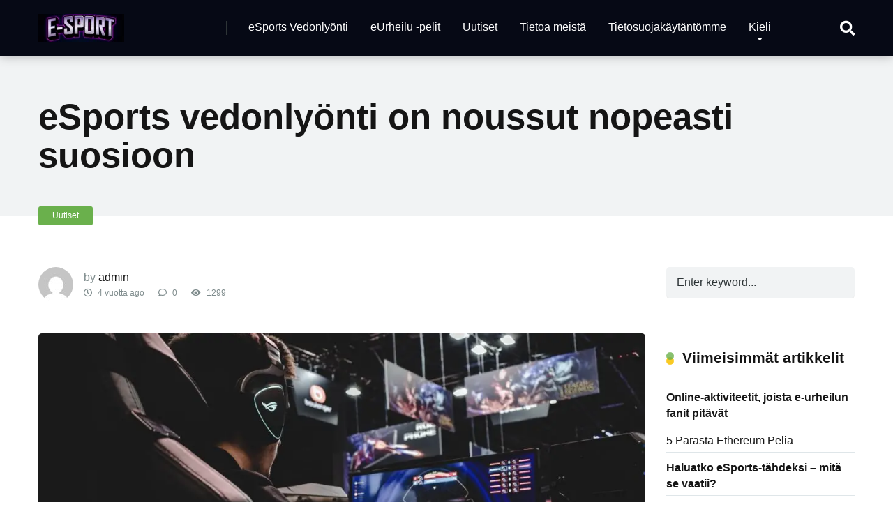

--- FILE ---
content_type: text/html; charset=UTF-8
request_url: https://esportsuutiset.fi/esports-vedonlyonti-on-noussut-nopeasti-suosioon/
body_size: 22586
content:
<!DOCTYPE html><html lang="fi" prefix="og: https://ogp.me/ns#"><head><script data-no-optimize="1">var litespeed_docref=sessionStorage.getItem("litespeed_docref");litespeed_docref&&(Object.defineProperty(document,"referrer",{get:function(){return litespeed_docref}}),sessionStorage.removeItem("litespeed_docref"));</script> <meta charset="UTF-8" /><meta http-equiv="X-UA-Compatible" content="IE=edge" /><meta name="viewport" id="viewport" content="width=device-width, initial-scale=1.0, maximum-scale=1.0, minimum-scale=1.0, user-scalable=no" /> <script data-cfasync="false" data-no-defer="1" data-no-minify="1" data-no-optimize="1">var ewww_webp_supported=!1;function check_webp_feature(A,e){var w;e=void 0!==e?e:function(){},ewww_webp_supported?e(ewww_webp_supported):((w=new Image).onload=function(){ewww_webp_supported=0<w.width&&0<w.height,e&&e(ewww_webp_supported)},w.onerror=function(){e&&e(!1)},w.src="data:image/webp;base64,"+{alpha:"UklGRkoAAABXRUJQVlA4WAoAAAAQAAAAAAAAAAAAQUxQSAwAAAARBxAR/Q9ERP8DAABWUDggGAAAABQBAJ0BKgEAAQAAAP4AAA3AAP7mtQAAAA=="}[A])}check_webp_feature("alpha");</script><script data-cfasync="false" data-no-defer="1" data-no-minify="1" data-no-optimize="1">var Arrive=function(c,w){"use strict";if(c.MutationObserver&&"undefined"!=typeof HTMLElement){var r,a=0,u=(r=HTMLElement.prototype.matches||HTMLElement.prototype.webkitMatchesSelector||HTMLElement.prototype.mozMatchesSelector||HTMLElement.prototype.msMatchesSelector,{matchesSelector:function(e,t){return e instanceof HTMLElement&&r.call(e,t)},addMethod:function(e,t,r){var a=e[t];e[t]=function(){return r.length==arguments.length?r.apply(this,arguments):"function"==typeof a?a.apply(this,arguments):void 0}},callCallbacks:function(e,t){t&&t.options.onceOnly&&1==t.firedElems.length&&(e=[e[0]]);for(var r,a=0;r=e[a];a++)r&&r.callback&&r.callback.call(r.elem,r.elem);t&&t.options.onceOnly&&1==t.firedElems.length&&t.me.unbindEventWithSelectorAndCallback.call(t.target,t.selector,t.callback)},checkChildNodesRecursively:function(e,t,r,a){for(var i,n=0;i=e[n];n++)r(i,t,a)&&a.push({callback:t.callback,elem:i}),0<i.childNodes.length&&u.checkChildNodesRecursively(i.childNodes,t,r,a)},mergeArrays:function(e,t){var r,a={};for(r in e)e.hasOwnProperty(r)&&(a[r]=e[r]);for(r in t)t.hasOwnProperty(r)&&(a[r]=t[r]);return a},toElementsArray:function(e){return e=void 0!==e&&("number"!=typeof e.length||e===c)?[e]:e}}),e=(l.prototype.addEvent=function(e,t,r,a){a={target:e,selector:t,options:r,callback:a,firedElems:[]};return this._beforeAdding&&this._beforeAdding(a),this._eventsBucket.push(a),a},l.prototype.removeEvent=function(e){for(var t,r=this._eventsBucket.length-1;t=this._eventsBucket[r];r--)e(t)&&(this._beforeRemoving&&this._beforeRemoving(t),(t=this._eventsBucket.splice(r,1))&&t.length&&(t[0].callback=null))},l.prototype.beforeAdding=function(e){this._beforeAdding=e},l.prototype.beforeRemoving=function(e){this._beforeRemoving=e},l),t=function(i,n){var o=new e,l=this,s={fireOnAttributesModification:!1};return o.beforeAdding(function(t){var e=t.target;e!==c.document&&e!==c||(e=document.getElementsByTagName("html")[0]);var r=new MutationObserver(function(e){n.call(this,e,t)}),a=i(t.options);r.observe(e,a),t.observer=r,t.me=l}),o.beforeRemoving(function(e){e.observer.disconnect()}),this.bindEvent=function(e,t,r){t=u.mergeArrays(s,t);for(var a=u.toElementsArray(this),i=0;i<a.length;i++)o.addEvent(a[i],e,t,r)},this.unbindEvent=function(){var r=u.toElementsArray(this);o.removeEvent(function(e){for(var t=0;t<r.length;t++)if(this===w||e.target===r[t])return!0;return!1})},this.unbindEventWithSelectorOrCallback=function(r){var a=u.toElementsArray(this),i=r,e="function"==typeof r?function(e){for(var t=0;t<a.length;t++)if((this===w||e.target===a[t])&&e.callback===i)return!0;return!1}:function(e){for(var t=0;t<a.length;t++)if((this===w||e.target===a[t])&&e.selector===r)return!0;return!1};o.removeEvent(e)},this.unbindEventWithSelectorAndCallback=function(r,a){var i=u.toElementsArray(this);o.removeEvent(function(e){for(var t=0;t<i.length;t++)if((this===w||e.target===i[t])&&e.selector===r&&e.callback===a)return!0;return!1})},this},i=new function(){var s={fireOnAttributesModification:!1,onceOnly:!1,existing:!1};function n(e,t,r){return!(!u.matchesSelector(e,t.selector)||(e._id===w&&(e._id=a++),-1!=t.firedElems.indexOf(e._id)))&&(t.firedElems.push(e._id),!0)}var c=(i=new t(function(e){var t={attributes:!1,childList:!0,subtree:!0};return e.fireOnAttributesModification&&(t.attributes=!0),t},function(e,i){e.forEach(function(e){var t=e.addedNodes,r=e.target,a=[];null!==t&&0<t.length?u.checkChildNodesRecursively(t,i,n,a):"attributes"===e.type&&n(r,i)&&a.push({callback:i.callback,elem:r}),u.callCallbacks(a,i)})})).bindEvent;return i.bindEvent=function(e,t,r){t=void 0===r?(r=t,s):u.mergeArrays(s,t);var a=u.toElementsArray(this);if(t.existing){for(var i=[],n=0;n<a.length;n++)for(var o=a[n].querySelectorAll(e),l=0;l<o.length;l++)i.push({callback:r,elem:o[l]});if(t.onceOnly&&i.length)return r.call(i[0].elem,i[0].elem);setTimeout(u.callCallbacks,1,i)}c.call(this,e,t,r)},i},o=new function(){var a={};function i(e,t){return u.matchesSelector(e,t.selector)}var n=(o=new t(function(){return{childList:!0,subtree:!0}},function(e,r){e.forEach(function(e){var t=e.removedNodes,e=[];null!==t&&0<t.length&&u.checkChildNodesRecursively(t,r,i,e),u.callCallbacks(e,r)})})).bindEvent;return o.bindEvent=function(e,t,r){t=void 0===r?(r=t,a):u.mergeArrays(a,t),n.call(this,e,t,r)},o};d(HTMLElement.prototype),d(NodeList.prototype),d(HTMLCollection.prototype),d(HTMLDocument.prototype),d(Window.prototype);var n={};return s(i,n,"unbindAllArrive"),s(o,n,"unbindAllLeave"),n}function l(){this._eventsBucket=[],this._beforeAdding=null,this._beforeRemoving=null}function s(e,t,r){u.addMethod(t,r,e.unbindEvent),u.addMethod(t,r,e.unbindEventWithSelectorOrCallback),u.addMethod(t,r,e.unbindEventWithSelectorAndCallback)}function d(e){e.arrive=i.bindEvent,s(i,e,"unbindArrive"),e.leave=o.bindEvent,s(o,e,"unbindLeave")}}(window,void 0),ewww_webp_supported=!1;function check_webp_feature(e,t){var r;ewww_webp_supported?t(ewww_webp_supported):((r=new Image).onload=function(){ewww_webp_supported=0<r.width&&0<r.height,t(ewww_webp_supported)},r.onerror=function(){t(!1)},r.src="data:image/webp;base64,"+{alpha:"UklGRkoAAABXRUJQVlA4WAoAAAAQAAAAAAAAAAAAQUxQSAwAAAARBxAR/Q9ERP8DAABWUDggGAAAABQBAJ0BKgEAAQAAAP4AAA3AAP7mtQAAAA==",animation:"UklGRlIAAABXRUJQVlA4WAoAAAASAAAAAAAAAAAAQU5JTQYAAAD/////AABBTk1GJgAAAAAAAAAAAAAAAAAAAGQAAABWUDhMDQAAAC8AAAAQBxAREYiI/gcA"}[e])}function ewwwLoadImages(e){if(e){for(var t=document.querySelectorAll(".batch-image img, .image-wrapper a, .ngg-pro-masonry-item a, .ngg-galleria-offscreen-seo-wrapper a"),r=0,a=t.length;r<a;r++)ewwwAttr(t[r],"data-src",t[r].getAttribute("data-webp")),ewwwAttr(t[r],"data-thumbnail",t[r].getAttribute("data-webp-thumbnail"));for(var i=document.querySelectorAll("div.woocommerce-product-gallery__image"),r=0,a=i.length;r<a;r++)ewwwAttr(i[r],"data-thumb",i[r].getAttribute("data-webp-thumb"))}for(var n=document.querySelectorAll("video"),r=0,a=n.length;r<a;r++)ewwwAttr(n[r],"poster",e?n[r].getAttribute("data-poster-webp"):n[r].getAttribute("data-poster-image"));for(var o,l=document.querySelectorAll("img.ewww_webp_lazy_load"),r=0,a=l.length;r<a;r++)e&&(ewwwAttr(l[r],"data-lazy-srcset",l[r].getAttribute("data-lazy-srcset-webp")),ewwwAttr(l[r],"data-srcset",l[r].getAttribute("data-srcset-webp")),ewwwAttr(l[r],"data-lazy-src",l[r].getAttribute("data-lazy-src-webp")),ewwwAttr(l[r],"data-src",l[r].getAttribute("data-src-webp")),ewwwAttr(l[r],"data-orig-file",l[r].getAttribute("data-webp-orig-file")),ewwwAttr(l[r],"data-medium-file",l[r].getAttribute("data-webp-medium-file")),ewwwAttr(l[r],"data-large-file",l[r].getAttribute("data-webp-large-file")),null!=(o=l[r].getAttribute("srcset"))&&!1!==o&&o.includes("R0lGOD")&&ewwwAttr(l[r],"src",l[r].getAttribute("data-lazy-src-webp"))),l[r].className=l[r].className.replace(/\bewww_webp_lazy_load\b/,"");for(var s=document.querySelectorAll(".ewww_webp"),r=0,a=s.length;r<a;r++)e?(ewwwAttr(s[r],"srcset",s[r].getAttribute("data-srcset-webp")),ewwwAttr(s[r],"src",s[r].getAttribute("data-src-webp")),ewwwAttr(s[r],"data-orig-file",s[r].getAttribute("data-webp-orig-file")),ewwwAttr(s[r],"data-medium-file",s[r].getAttribute("data-webp-medium-file")),ewwwAttr(s[r],"data-large-file",s[r].getAttribute("data-webp-large-file")),ewwwAttr(s[r],"data-large_image",s[r].getAttribute("data-webp-large_image")),ewwwAttr(s[r],"data-src",s[r].getAttribute("data-webp-src"))):(ewwwAttr(s[r],"srcset",s[r].getAttribute("data-srcset-img")),ewwwAttr(s[r],"src",s[r].getAttribute("data-src-img"))),s[r].className=s[r].className.replace(/\bewww_webp\b/,"ewww_webp_loaded");window.jQuery&&jQuery.fn.isotope&&jQuery.fn.imagesLoaded&&(jQuery(".fusion-posts-container-infinite").imagesLoaded(function(){jQuery(".fusion-posts-container-infinite").hasClass("isotope")&&jQuery(".fusion-posts-container-infinite").isotope()}),jQuery(".fusion-portfolio:not(.fusion-recent-works) .fusion-portfolio-wrapper").imagesLoaded(function(){jQuery(".fusion-portfolio:not(.fusion-recent-works) .fusion-portfolio-wrapper").isotope()}))}function ewwwWebPInit(e){ewwwLoadImages(e),ewwwNggLoadGalleries(e),document.arrive(".ewww_webp",function(){ewwwLoadImages(e)}),document.arrive(".ewww_webp_lazy_load",function(){ewwwLoadImages(e)}),document.arrive("videos",function(){ewwwLoadImages(e)}),"loading"==document.readyState?document.addEventListener("DOMContentLoaded",ewwwJSONParserInit):("undefined"!=typeof galleries&&ewwwNggParseGalleries(e),ewwwWooParseVariations(e))}function ewwwAttr(e,t,r){null!=r&&!1!==r&&e.setAttribute(t,r)}function ewwwJSONParserInit(){"undefined"!=typeof galleries&&check_webp_feature("alpha",ewwwNggParseGalleries),check_webp_feature("alpha",ewwwWooParseVariations)}function ewwwWooParseVariations(e){if(e)for(var t=document.querySelectorAll("form.variations_form"),r=0,a=t.length;r<a;r++){var i=t[r].getAttribute("data-product_variations"),n=!1;try{for(var o in i=JSON.parse(i))void 0!==i[o]&&void 0!==i[o].image&&(void 0!==i[o].image.src_webp&&(i[o].image.src=i[o].image.src_webp,n=!0),void 0!==i[o].image.srcset_webp&&(i[o].image.srcset=i[o].image.srcset_webp,n=!0),void 0!==i[o].image.full_src_webp&&(i[o].image.full_src=i[o].image.full_src_webp,n=!0),void 0!==i[o].image.gallery_thumbnail_src_webp&&(i[o].image.gallery_thumbnail_src=i[o].image.gallery_thumbnail_src_webp,n=!0),void 0!==i[o].image.thumb_src_webp&&(i[o].image.thumb_src=i[o].image.thumb_src_webp,n=!0));n&&ewwwAttr(t[r],"data-product_variations",JSON.stringify(i))}catch(e){}}}function ewwwNggParseGalleries(e){if(e)for(var t in galleries){var r=galleries[t];galleries[t].images_list=ewwwNggParseImageList(r.images_list)}}function ewwwNggLoadGalleries(e){e&&document.addEventListener("ngg.galleria.themeadded",function(e,t){window.ngg_galleria._create_backup=window.ngg_galleria.create,window.ngg_galleria.create=function(e,t){var r=$(e).data("id");return galleries["gallery_"+r].images_list=ewwwNggParseImageList(galleries["gallery_"+r].images_list),window.ngg_galleria._create_backup(e,t)}})}function ewwwNggParseImageList(e){for(var t in e){var r=e[t];if(void 0!==r["image-webp"]&&(e[t].image=r["image-webp"],delete e[t]["image-webp"]),void 0!==r["thumb-webp"]&&(e[t].thumb=r["thumb-webp"],delete e[t]["thumb-webp"]),void 0!==r.full_image_webp&&(e[t].full_image=r.full_image_webp,delete e[t].full_image_webp),void 0!==r.srcsets)for(var a in r.srcsets)nggSrcset=r.srcsets[a],void 0!==r.srcsets[a+"-webp"]&&(e[t].srcsets[a]=r.srcsets[a+"-webp"],delete e[t].srcsets[a+"-webp"]);if(void 0!==r.full_srcsets)for(var i in r.full_srcsets)nggFSrcset=r.full_srcsets[i],void 0!==r.full_srcsets[i+"-webp"]&&(e[t].full_srcsets[i]=r.full_srcsets[i+"-webp"],delete e[t].full_srcsets[i+"-webp"])}return e}check_webp_feature("alpha",ewwwWebPInit);</script> <title>eSports vedonlyönti on noussut nopeasti suosioon - eSportsUutiset.fi</title><meta name="description" content="Meidän ei tarvitse mennä ajassa paljoa taaksepäin, päästäksemme aikaan, jolloin monet suhtautuivat eSports lajeihin varsin epäileväksi. Monet eivät jopa"/><meta name="robots" content="follow, index, max-snippet:-1, max-video-preview:-1, max-image-preview:large"/><link rel="canonical" href="https://esportsuutiset.fi/esports-vedonlyonti-on-noussut-nopeasti-suosioon/" /><meta property="og:locale" content="fi_FI" /><meta property="og:type" content="article" /><meta property="og:title" content="eSports vedonlyönti on noussut nopeasti suosioon - eSportsUutiset.fi" /><meta property="og:description" content="Meidän ei tarvitse mennä ajassa paljoa taaksepäin, päästäksemme aikaan, jolloin monet suhtautuivat eSports lajeihin varsin epäileväksi. Monet eivät jopa" /><meta property="og:url" content="https://esportsuutiset.fi/esports-vedonlyonti-on-noussut-nopeasti-suosioon/" /><meta property="og:site_name" content="eSportsUutiset.fi" /><meta property="article:section" content="Uutiset" /><meta property="og:updated_time" content="2022-02-21T19:31:26+00:00" /><meta property="og:image" content="https://esportsuutiset.fi/wp-content/uploads/2022/01/5305-D2039-esportsuutiset.fi-unsplash.jpg" /><meta property="og:image:secure_url" content="https://esportsuutiset.fi/wp-content/uploads/2022/01/5305-D2039-esportsuutiset.fi-unsplash.jpg" /><meta property="og:image:width" content="1920" /><meta property="og:image:height" content="1280" /><meta property="og:image:alt" content="eSports vedonlyönti on noussut nopeasti suosioon" /><meta property="og:image:type" content="image/jpeg" /><meta property="article:published_time" content="2022-01-14T10:49:01+00:00" /><meta property="article:modified_time" content="2022-02-21T19:31:26+00:00" /><meta name="twitter:card" content="summary_large_image" /><meta name="twitter:title" content="eSports vedonlyönti on noussut nopeasti suosioon - eSportsUutiset.fi" /><meta name="twitter:description" content="Meidän ei tarvitse mennä ajassa paljoa taaksepäin, päästäksemme aikaan, jolloin monet suhtautuivat eSports lajeihin varsin epäileväksi. Monet eivät jopa" /><meta name="twitter:image" content="https://esportsuutiset.fi/wp-content/uploads/2022/01/5305-D2039-esportsuutiset.fi-unsplash.jpg" /><meta name="twitter:label1" content="Written by" /><meta name="twitter:data1" content="admin" /><meta name="twitter:label2" content="Time to read" /><meta name="twitter:data2" content="2 minutes" /> <script type="application/ld+json" class="rank-math-schema-pro">{"@context":"https://schema.org","@graph":[{"@type":["Person","Organization"],"@id":"https://esportsuutiset.fi/#person","name":"eSportsUutiset.fi","logo":{"@type":"ImageObject","@id":"https://esportsuutiset.fi/#logo","url":"https://esportsuutiset.fi/wp-content/uploads/2021/03/cropped-esports-logo.png","contentUrl":"https://esportsuutiset.fi/wp-content/uploads/2021/03/cropped-esports-logo.png","caption":"eSportsUutiset.fi","inLanguage":"fi","width":"410","height":"133"},"image":{"@type":"ImageObject","@id":"https://esportsuutiset.fi/#logo","url":"https://esportsuutiset.fi/wp-content/uploads/2021/03/cropped-esports-logo.png","contentUrl":"https://esportsuutiset.fi/wp-content/uploads/2021/03/cropped-esports-logo.png","caption":"eSportsUutiset.fi","inLanguage":"fi","width":"410","height":"133"}},{"@type":"WebSite","@id":"https://esportsuutiset.fi/#website","url":"https://esportsuutiset.fi","name":"eSportsUutiset.fi","publisher":{"@id":"https://esportsuutiset.fi/#person"},"inLanguage":"fi"},{"@type":"ImageObject","@id":"https://esportsuutiset.fi/wp-content/uploads/2022/01/5305-D2039-esportsuutiset.fi-unsplash.jpg","url":"https://esportsuutiset.fi/wp-content/uploads/2022/01/5305-D2039-esportsuutiset.fi-unsplash.jpg","width":"1920","height":"1280","caption":"eSports vedonly\u00f6nti on noussut nopeasti suosioon","inLanguage":"fi"},{"@type":"BreadcrumbList","@id":"https://esportsuutiset.fi/esports-vedonlyonti-on-noussut-nopeasti-suosioon/#breadcrumb","itemListElement":[{"@type":"ListItem","position":"1","item":{"@id":"https://esportsuutiset.fi","name":"Home"}},{"@type":"ListItem","position":"2","item":{"@id":"https://esportsuutiset.fi/esports-vedonlyonti-on-noussut-nopeasti-suosioon/","name":"eSports vedonly\u00f6nti on noussut nopeasti suosioon"}}]},{"@type":"WebPage","@id":"https://esportsuutiset.fi/esports-vedonlyonti-on-noussut-nopeasti-suosioon/#webpage","url":"https://esportsuutiset.fi/esports-vedonlyonti-on-noussut-nopeasti-suosioon/","name":"eSports vedonly\u00f6nti on noussut nopeasti suosioon - eSportsUutiset.fi","datePublished":"2022-01-14T10:49:01+00:00","dateModified":"2022-02-21T19:31:26+00:00","isPartOf":{"@id":"https://esportsuutiset.fi/#website"},"primaryImageOfPage":{"@id":"https://esportsuutiset.fi/wp-content/uploads/2022/01/5305-D2039-esportsuutiset.fi-unsplash.jpg"},"inLanguage":"fi","breadcrumb":{"@id":"https://esportsuutiset.fi/esports-vedonlyonti-on-noussut-nopeasti-suosioon/#breadcrumb"}},{"@type":"Person","@id":"https://esportsuutiset.fi/author/admin/","name":"admin","url":"https://esportsuutiset.fi/author/admin/","image":{"@type":"ImageObject","@id":"https://esportsuutiset.fi/wp-content/litespeed/avatar/65aee3d3e9df930cd148ff9c81096af4.jpg?ver=1769627147","url":"https://esportsuutiset.fi/wp-content/litespeed/avatar/65aee3d3e9df930cd148ff9c81096af4.jpg?ver=1769627147","caption":"admin","inLanguage":"fi"},"sameAs":["http://esportsuutiset.fi"]},{"@type":"BlogPosting","headline":"eSports vedonly\u00f6nti on noussut nopeasti suosioon - eSportsUutiset.fi","datePublished":"2022-01-14T10:49:01+00:00","dateModified":"2022-02-21T19:31:26+00:00","author":{"@id":"https://esportsuutiset.fi/author/admin/","name":"admin"},"publisher":{"@id":"https://esportsuutiset.fi/#person"},"description":"Meid\u00e4n ei tarvitse menn\u00e4 ajassa paljoa taaksep\u00e4in, p\u00e4\u00e4st\u00e4ksemme aikaan, jolloin monet suhtautuivat eSports lajeihin varsin ep\u00e4ilev\u00e4ksi. Monet eiv\u00e4t jopa","name":"eSports vedonly\u00f6nti on noussut nopeasti suosioon - eSportsUutiset.fi","@id":"https://esportsuutiset.fi/esports-vedonlyonti-on-noussut-nopeasti-suosioon/#richSnippet","isPartOf":{"@id":"https://esportsuutiset.fi/esports-vedonlyonti-on-noussut-nopeasti-suosioon/#webpage"},"image":{"@id":"https://esportsuutiset.fi/wp-content/uploads/2022/01/5305-D2039-esportsuutiset.fi-unsplash.jpg"},"inLanguage":"fi","mainEntityOfPage":{"@id":"https://esportsuutiset.fi/esports-vedonlyonti-on-noussut-nopeasti-suosioon/#webpage"}}]}</script> <link rel='dns-prefetch' href='//fonts.googleapis.com' /><link rel='dns-prefetch' href='//use.fontawesome.com' /><link rel="alternate" type="application/rss+xml" title="eSportsUutiset.fi &raquo; syöte" href="https://esportsuutiset.fi/feed/" /><link rel="alternate" title="oEmbed (JSON)" type="application/json+oembed" href="https://esportsuutiset.fi/wp-json/oembed/1.0/embed?url=https%3A%2F%2Fesportsuutiset.fi%2Fesports-vedonlyonti-on-noussut-nopeasti-suosioon%2F" /><link rel="alternate" title="oEmbed (XML)" type="text/xml+oembed" href="https://esportsuutiset.fi/wp-json/oembed/1.0/embed?url=https%3A%2F%2Fesportsuutiset.fi%2Fesports-vedonlyonti-on-noussut-nopeasti-suosioon%2F&#038;format=xml" /><style id='wp-img-auto-sizes-contain-inline-css' type='text/css'>img:is([sizes=auto i],[sizes^="auto," i]){contain-intrinsic-size:3000px 1500px}
/*# sourceURL=wp-img-auto-sizes-contain-inline-css */</style><style id="litespeed-ccss">ul{box-sizing:border-box}:root{--wp--preset--font-size--normal:16px;--wp--preset--font-size--huge:42px}body{--wp--preset--color--black:#000;--wp--preset--color--cyan-bluish-gray:#abb8c3;--wp--preset--color--white:#fff;--wp--preset--color--pale-pink:#f78da7;--wp--preset--color--vivid-red:#cf2e2e;--wp--preset--color--luminous-vivid-orange:#ff6900;--wp--preset--color--luminous-vivid-amber:#fcb900;--wp--preset--color--light-green-cyan:#7bdcb5;--wp--preset--color--vivid-green-cyan:#00d084;--wp--preset--color--pale-cyan-blue:#8ed1fc;--wp--preset--color--vivid-cyan-blue:#0693e3;--wp--preset--color--vivid-purple:#9b51e0;--wp--preset--color--mercury-main:#f9ca24;--wp--preset--color--mercury-second:#6ab04c;--wp--preset--color--mercury-white:#fff;--wp--preset--color--mercury-gray:#263238;--wp--preset--color--mercury-emerald:#2edd6c;--wp--preset--color--mercury-alizarin:#e74c3c;--wp--preset--color--mercury-wisteria:#8e44ad;--wp--preset--color--mercury-peter-river:#3498db;--wp--preset--color--mercury-clouds:#ecf0f1;--wp--preset--gradient--vivid-cyan-blue-to-vivid-purple:linear-gradient(135deg,rgba(6,147,227,1) 0%,#9b51e0 100%);--wp--preset--gradient--light-green-cyan-to-vivid-green-cyan:linear-gradient(135deg,#7adcb4 0%,#00d082 100%);--wp--preset--gradient--luminous-vivid-amber-to-luminous-vivid-orange:linear-gradient(135deg,rgba(252,185,0,1) 0%,rgba(255,105,0,1) 100%);--wp--preset--gradient--luminous-vivid-orange-to-vivid-red:linear-gradient(135deg,rgba(255,105,0,1) 0%,#cf2e2e 100%);--wp--preset--gradient--very-light-gray-to-cyan-bluish-gray:linear-gradient(135deg,#eee 0%,#a9b8c3 100%);--wp--preset--gradient--cool-to-warm-spectrum:linear-gradient(135deg,#4aeadc 0%,#9778d1 20%,#cf2aba 40%,#ee2c82 60%,#fb6962 80%,#fef84c 100%);--wp--preset--gradient--blush-light-purple:linear-gradient(135deg,#ffceec 0%,#9896f0 100%);--wp--preset--gradient--blush-bordeaux:linear-gradient(135deg,#fecda5 0%,#fe2d2d 50%,#6b003e 100%);--wp--preset--gradient--luminous-dusk:linear-gradient(135deg,#ffcb70 0%,#c751c0 50%,#4158d0 100%);--wp--preset--gradient--pale-ocean:linear-gradient(135deg,#fff5cb 0%,#b6e3d4 50%,#33a7b5 100%);--wp--preset--gradient--electric-grass:linear-gradient(135deg,#caf880 0%,#71ce7e 100%);--wp--preset--gradient--midnight:linear-gradient(135deg,#020381 0%,#2874fc 100%);--wp--preset--duotone--dark-grayscale:url('#wp-duotone-dark-grayscale');--wp--preset--duotone--grayscale:url('#wp-duotone-grayscale');--wp--preset--duotone--purple-yellow:url('#wp-duotone-purple-yellow');--wp--preset--duotone--blue-red:url('#wp-duotone-blue-red');--wp--preset--duotone--midnight:url('#wp-duotone-midnight');--wp--preset--duotone--magenta-yellow:url('#wp-duotone-magenta-yellow');--wp--preset--duotone--purple-green:url('#wp-duotone-purple-green');--wp--preset--duotone--blue-orange:url('#wp-duotone-blue-orange');--wp--preset--font-size--small:13px;--wp--preset--font-size--medium:20px;--wp--preset--font-size--large:36px;--wp--preset--font-size--x-large:42px;--wp--preset--spacing--20:.44rem;--wp--preset--spacing--30:.67rem;--wp--preset--spacing--40:1rem;--wp--preset--spacing--50:1.5rem;--wp--preset--spacing--60:2.25rem;--wp--preset--spacing--70:3.38rem;--wp--preset--spacing--80:5.06rem}.far,.fas{-moz-osx-font-smoothing:grayscale;-webkit-font-smoothing:antialiased;display:inline-block;font-style:normal;font-variant:normal;text-rendering:auto;line-height:1}.fa-arrow-alt-circle-up:before{content:"\f35b"}.fa-clock:before{content:"\f017"}.fa-comment:before{content:"\f075"}.fa-eye:before{content:"\f06e"}.fa-search:before{content:"\f002"}.far{font-weight:400}.far,.fas{font-family:"Font Awesome 5 Free"}.fas{font-weight:900}html,body,div,span,h1,a,img,i,ul,li,form{margin:0;padding:0;border:0;font-size:100%;vertical-align:baseline}ul{list-style:none}html{overflow-x:hidden;box-sizing:border-box}*,*:before,*:after{box-sizing:inherit}body{background-color:#fff;color:#2e3246;font-family:'Roboto',sans-serif;font-weight:400;font-size:16px;line-height:100%;-webkit-font-smoothing:antialiased;margin:0 auto;padding:0;overflow:hidden}::-webkit-input-placeholder{color:#2d3436}:-ms-input-placeholder{color:#2d3436}::-moz-placeholder{color:#2d3436;opacity:1}:-moz-placeholder{color:#2d3436;opacity:1}:focus::-webkit-input-placeholder,:focus::-moz-placeholder,:focus:-moz-placeholder,:focus:-ms-input-placeholder{color:transparent}h1{font-family:'Roboto',sans-serif;font-weight:700;-webkit-backface-visibility:hidden;color:#151515}h1{font-size:3.157em;line-height:1.2em}img{max-width:100%;height:auto;-webkit-backface-visibility:hidden}input{outline:none;outline:0}:active,:hover,:focus{outline:0!important;outline-offset:0!important}a,a:visited{text-decoration:none}div{display:block}div::-webkit-scrollbar{width:0}input[type=search]{color:#2d3436;font-family:'Roboto',sans-serif;font-weight:400;font-size:1em;line-height:1.45em;background-color:#fefeff;border-radius:5px;border-top:0;border-left:0;border-right:0;border-bottom:1px solid #e4e4e4;width:100%;padding:11px 15px;-webkit-appearance:none}input[type=search]{background-color:#f1f3f4}input[type=search]{height:45px}.space-wrapper{max-width:1200px;margin:0 auto;padding:0}.space-page-wrapper{max-width:1200px;margin:0 auto;padding:0 0 60px}.space-box{background-color:#fff}.relative{position:relative}.absolute{position:absolute}.fixed{position:fixed}.left{float:left}.right{float:right}.text-center{text-align:center}.box-100{width:100%}.box-25{width:25%}.box-75{width:75%}.space-mobile-view{display:none}.space-close-icon{top:0;right:0;width:20px;height:21px}.space-close-icon .to-right{top:10px;left:0;width:20px;height:1px;background-color:#7f8c8d;-moz-transform:rotate(135deg);-ms-transform:rotate(135deg);-webkit-transform:rotate(135deg);-o-transform:rotate(135deg);transform:rotate(135deg)}.space-close-icon .to-left{top:10px;left:0;width:20px;height:1px;background-color:#7f8c8d;-moz-transform:rotate(45deg);-ms-transform:rotate(45deg);-webkit-transform:rotate(45deg);-o-transform:rotate(45deg);transform:rotate(45deg)}.space-desktop-view{display:block}.space-mobile-view{display:none}.space-header-height{min-height:80px}.space-header-wrap{width:100%;background-color:#fff;z-index:20;box-shadow:0px 0px 15px 0px rgba(0,0,0,.3)}.space-header{width:100%;min-height:80px}.space-header-logo-ins{margin:5px 15px 0;position:relative}.space-header-logo-ins:after{position:absolute;content:'';width:1px;height:20px;right:0;top:25px;background-color:#e9edf0}.space-header-logo a{padding-top:15px;display:inline-block;font-family:'Roboto',sans-serif;font-weight:700;color:#2d3436;line-height:0}.space-header-menu ul.main-menu{padding-right:55px;line-height:100%}.space-header-menu ul.main-menu li{float:left;position:relative;padding:0;margin:0;color:#2d3436;font-family:'Roboto',sans-serif;font-size:1em;line-height:1em;font-weight:400}.space-header-menu ul.main-menu li:last-child{margin-right:0}.space-header-menu ul.main-menu li a{font-family:'Roboto',sans-serif;color:#151515;text-decoration:none;font-weight:400;padding:31px 16px;border-bottom:2px solid transparent;display:block}.space-header-menu ul.main-menu li.menu-item-has-children a:after{content:"\f0dd";font-family:'Font Awesome 5 Free'!important;position:absolute;font-weight:700;font-size:10px;bottom:18px;text-align:center;right:0;left:0;margin:0 auto}.space-header-menu ul.main-menu li ul.sub-menu{display:block!important;background-color:#fff;padding:15px 0;position:absolute;top:100px;left:-15px;width:220px;box-shadow:0px 0px 15px 0px rgba(0,0,0,.3);opacity:0;border-radius:5px;visibility:hidden}.space-header-menu ul.main-menu li ul.sub-menu li{display:block;padding:6px 30px;float:left;position:relative;line-height:1.2em;width:100%}.space-header-menu ul.main-menu li ul.sub-menu li a{display:inline-block;padding:0;color:#34495e;text-decoration:none;font-weight:400;border-bottom:1px solid transparent}.space-header-menu ul.main-menu li.menu-item-has-children ul.sub-menu li a:after{display:none}.space-header-search{top:30px;bottom:0;right:15px;margin:0;color:#151515;font-size:1.333em;line-height:1em;height:1em}.desktop-search-close-button .to-right,.desktop-search-close-button .to-left{background-color:#7f8c8d}.space-header-search-block{height:100%;width:100%;padding:0;margin:0;bottom:0;left:0;right:0;top:0;background-color:#f5f6fa;opacity:0;visibility:hidden;z-index:100000}.space-header-search-block-ins{max-width:1170px;height:100px;margin:auto;top:0;right:0;bottom:0;left:0}.desktop-search-close-button{top:20px;right:45px}.space-header-search-block input[type=search]{width:100%;float:none;height:auto;background:0 0;font-family:'Roboto',sans-serif;font-weight:700;font-size:3.157em;line-height:1.2em;color:#2d3436;border:0;border-bottom:1px solid #e9edf0;padding:20px 30px;border-radius:0}.space-mobile-menu-icon{width:24px;top:20px;right:0;overflow:hidden;display:none}.space-mobile-menu-icon div:nth-child(1){width:24px;height:4px;border-radius:2px;background-color:#2d3436;margin-bottom:4px}.space-mobile-menu-icon div:nth-child(2){width:24px;height:4px;border-radius:2px;background-color:#2d3436;margin-bottom:4px}.space-mobile-menu-icon div:nth-child(3){width:24px;height:4px;border-radius:2px;background-color:#2d3436}.space-mobile-menu{top:0;bottom:0;left:0;right:0;background-color:rgba(45,52,54,.95);z-index:100000;margin:0;padding:0;overflow-y:auto;width:100%;display:block;opacity:0;visibility:hidden}.space-mobile-menu-block{overflow-y:auto;width:100%;max-width:320px;display:block;top:0;bottom:0;right:0;background-color:#fff;background-repeat:no-repeat;background-size:cover;background-position:top center}.space-mobile-menu-block-ins{padding:45px 30px}.space-mobile-menu-header{overflow:hidden;margin-bottom:45px}.space-mobile-menu-header a{display:inline-block;font-family:'Roboto',sans-serif;font-weight:700;line-height:0;color:#2d3436}.space-mobile-menu-close-button{top:20px;right:20px}.space-mobile-menu-list{-webkit-backface-visibility:hidden;backface-visibility:hidden;overflow:hidden}.space-mobile-menu-list ul{width:100%;position:relative}.space-mobile-menu-list ul li{width:100%;position:relative;font-family:'Roboto',sans-serif;font-weight:700;font-size:1em;line-height:1em;color:#2d3436;text-align:left}.space-mobile-menu-list ul li ul li:first-child{margin-top:0}.space-mobile-menu-list ul li a{position:relative;display:inline-block;padding:10px 0;font-family:'Roboto',sans-serif;font-weight:700;font-size:1em;line-height:1em;color:#2d3436}.space-mobile-menu-list ul li.menu-item-has-children:after{content:"\f0dd";font-family:'Font Awesome 5 Free'!important;position:absolute;font-size:15px;top:7px;right:0;margin:0 auto}.space-mobile-menu-list ul li ul.sub-menu{display:none;padding:0 0 0 15px}.space-mobile-menu-copy{margin-top:60px;padding:30px 0;border-top:1px solid rgba(0,0,0,.1);font-family:'Roboto',sans-serif;font-weight:400;font-size:.75em;line-height:1.45em;color:#7f8c8d}.space-title-box{background-color:#f1f3f4}.space-title-box-ins{padding-top:60px}.space-title-box-h1{margin:0 15px}.space-title-box-h1 h1{font-family:'Roboto',sans-serif;font-weight:700;font-size:3.157em;line-height:1.1em;color:#151515}.space-breadcrumbs{overflow:hidden;margin-top:5px;font-weight:400;font-size:.75em;line-height:1.45em;color:#7f8c8d}.space-breadcrumbs a{color:#7f8c8d;padding:0 8px}.space-breadcrumbs>span>span>a{padding-left:0}.space-breadcrumbs span.breadcrumb_last{padding-left:8px}.space-title-box-category-wrap{max-width:1200px;margin:0 auto}.space-title-box-category{top:-14px;margin:0 15px;z-index:1}.space-title-box-category a{display:inline-block;font-weight:400;font-size:.75em;line-height:1.45em;color:#fff;padding:5px 20px;margin-bottom:5px;border-radius:3px;background-color:#ff2453}.space-content-section img{border-radius:5px}.space-page-section{display:inline-block}.space-page-section-ins{padding-top:41px;display:-webkit-box;display:-moz-box;display:-ms-flexbox;display:-webkit-flex;display:flex;flex-wrap:wrap}.space-page-content-wrap{margin:0 15px}.space-page-content-meta{overflow:hidden;min-height:50px;margin-bottom:45px}.space-page-content-meta-avatar{width:50px;height:50px;top:0;left:0}.space-page-content-meta-avatar img{border-radius:50%}.space-page-content-meta-ins{padding-left:65px}.space-page-content-meta-author{color:#7f8c8d;font-size:1em;line-height:1.45em;font-weight:400;padding:3px 0 5px}.space-page-content-meta-author a{color:#151515}.space-page-content-meta-data{font-weight:400;font-size:.75em;line-height:1em;color:#7f8c8d}.space-page-content-meta-data span{display:inline-block;margin-right:20px}.space-page-content-meta-data i{padding-right:5px}.space-page-content-featured-img{margin-bottom:45px}.space-widget{overflow:hidden;max-width:1200px;margin:0 auto 60px;color:#2e3246;font-size:1em;line-height:1.45em;font-weight:400}.space-sidebar-section .space-default-search-form input[type=search]{margin-bottom:10px}.space-widget-title{padding:0 15px 30px;font-family:'Roboto',sans-serif;color:#151515;font-size:1.333em;line-height:1.45em;font-weight:700}.space-widget-title span{z-index:1;padding-left:23px;position:relative}.space-widget-title span:before{content:'';z-index:1;opacity:.8;width:11px;height:11px;position:absolute;left:0;border-radius:50%;top:4px;background-color:#ff2453}.space-widget-title span:after{content:'';z-index:-1;width:11px;height:11px;position:absolute;left:0;border-radius:50%;top:11px;background-color:#be2edd}.space-default-widget{margin-left:15px;margin-right:15px}.space-default-widget .space-widget-title{padding:0 0 30px}.space-widget ul li{border-bottom:1px solid #dfe6e9}.space-widget ul li,.space-widget ul li a{color:#151515;padding:8px 0 5px;position:relative}.space-widget ul li a{font-size:1em;line-height:1.45em}.widget_recent_entries ul li{margin-bottom:10px;padding-top:0}.widget_recent_entries ul li a{color:#151515;font-weight:700}#scrolltop{position:fixed;bottom:7px;right:15px;z-index:9999;width:35px;height:35px;text-align:center;font-size:35px;line-height:35px;color:#ff2453;text-decoration:none;opacity:0;visibility:hidden}.space-single-aces-breadcrumbs{max-width:1200px;margin:0 auto;padding:15px 0 0}.space-single-aces-breadcrumbs .space-breadcrumbs{margin-left:15px;margin-right:15px}.single .space-single-aces-breadcrumbs{padding:0}.single .space-single-aces-breadcrumbs .space-breadcrumbs{margin-left:0;margin-right:0}.space-widget-title span:after{background-color:#f9ca24}#scrolltop{color:#6ab04c}.space-title-box-category a,.space-widget-title span:before{background-color:#6ab04c}.space-header-height .space-header-wrap{background-color:#060915}.space-header-height .space-header-logo-ins:after{background-color:#2d3436}.space-header-height .space-header-logo a{color:#fff}.space-header-height .space-header-menu ul.main-menu li,.space-header-height .space-header-menu ul.main-menu li a,.space-header-height .space-header-search{color:#fff}.space-header-height .space-mobile-menu-icon div{background-color:#fff}.space-header-height .space-header-menu ul.main-menu li ul.sub-menu{background-color:#fff}.space-header-height .space-header-menu ul.main-menu li ul.sub-menu li a{color:#34495e;border-bottom:1px solid transparent}.space-mobile-menu .space-mobile-menu-block{background-color:#060915}.space-mobile-menu .space-mobile-menu-copy{border-top:1px solid #2d3436}.space-mobile-menu .space-mobile-menu-copy{color:#636e72}.space-mobile-menu .space-mobile-menu-header a{color:#fff}.space-mobile-menu .space-mobile-menu-list ul li{color:#fff}.space-mobile-menu .space-mobile-menu-list ul li a{color:#fff}.space-mobile-menu .space-close-icon .to-right,.space-mobile-menu .space-close-icon .to-left{background-color:#fff}@media screen and (max-width:1199px) and (min-width:1025px){.space-header-height{min-height:60px}.space-header{min-height:60px}.space-header-logo-ins:after{background-color:transparent!important}.space-header-logo{width:66.66666666%}.space-header-logo a{padding-top:5px}.space-header-menu{width:33.33333333%}.space-header-menu ul.main-menu{display:none}.space-header-search{right:55px;top:20px;margin:0}.desktop-search-close-button{top:20px;right:20px}.space-mobile-menu-icon{display:block;top:20px;right:15px}.space-widget{margin-bottom:45px}}@media screen and (max-width:1024px) and (min-width:992px){.space-content-section{width:100%;float:none;margin-bottom:60px}.space-sidebar-section{width:100%;float:none}.space-header-height{min-height:60px}.space-header{min-height:60px}.space-header-logo-ins:after{background-color:transparent!important}.space-header-logo{width:66.66666666%}.space-header-logo a{padding-top:5px}.space-header-menu{width:33.33333333%}.space-header-menu ul.main-menu{display:none}.space-header-search{right:55px;top:20px;margin:0}.desktop-search-close-button{top:20px;right:20px}.space-mobile-menu-icon{display:block;top:20px;right:15px}.space-title-box-ins{padding:45px 0}.space-title-box-h1 h1{font-size:2.369em}.space-widget{margin-bottom:45px}}@media screen and (max-width:991px) and (min-width:768px){.space-content-section{width:100%;float:none;margin-bottom:60px}.space-sidebar-section{width:100%;float:none}.space-header-height{min-height:60px}.space-header{min-height:60px}.space-header-logo-ins:after{background-color:transparent!important}.space-header-logo{width:66.66666666%}.space-header-logo a{padding-top:5px}.space-header-menu{width:33.33333333%}.space-header-menu ul.main-menu{display:none}.space-header-search{right:55px;top:20px;margin:0}.desktop-search-close-button{top:20px;right:20px}.space-header-search-block-ins{margin-left:15px;margin-right:15px}.space-mobile-menu-icon{display:block;top:20px;right:15px}.space-title-box-ins{padding:45px 0}.space-title-box-h1 h1{font-size:2.369em}.space-widget{margin-bottom:45px}}@media screen and (max-width:767px) and (min-width:480px){.space-content-section{width:100%;float:none;margin-bottom:60px}.space-sidebar-section{width:100%;float:none}.space-header-height{min-height:60px}.space-header{min-height:60px}.space-header-logo-ins:after{background-color:transparent!important}.space-header-logo{width:66.66666666%}.space-header-logo a{padding-top:5px}.space-header-menu{width:33.33333333%}.space-header-menu ul.main-menu{display:none}.space-header-search{right:55px;top:20px;margin:0}.desktop-search-close-button{top:20px;right:15px}.space-header-search-block-ins{margin-left:15px;margin-right:15px}.space-header-search-block input[type=search]{width:100%;border-radius:2px}.space-mobile-menu-icon{display:block;top:20px;right:15px}.space-title-box-ins{padding:45px 0}.space-title-box-h1 h1{font-size:1.777em}.space-widget{margin-bottom:45px}}@media screen and (max-width:479px){.space-content-section{width:100%;float:none;margin-bottom:60px}.space-sidebar-section{width:100%;float:none}.space-desktop-view{display:none}.space-mobile-view{display:block}.space-header-height{min-height:60px}.space-header{min-height:60px}.space-header-logo-ins:after{background-color:transparent!important}.space-header-logo{width:66.66666666%}.space-header-logo a{padding-top:5px}.space-header-menu{width:33.33333333%}.space-header-menu ul.main-menu{display:none}.space-header-search{right:55px;top:20px;margin:0}.desktop-search-close-button{top:20px;right:15px}.space-header-search-block-ins{margin-left:15px;margin-right:15px}.space-header-search-block input[type=search]{width:100%;font-size:1.777em;line-height:1.45em}.space-mobile-menu-icon{display:block;top:20px;right:15px}.space-title-box-ins{padding:30px 0 15px}.space-title-box-h1 h1{font-size:1.777em}.single .space-title-box-ins{padding:30px 0}.single-post .space-page-content-meta{margin-bottom:20px}.space-page-section-ins{padding-top:30px}.space-widget{margin-bottom:45px}}</style><link rel="preload" data-asynced="1" data-optimized="2" as="style" onload="this.onload=null;this.rel='stylesheet'" href="https://esportsuutiset.fi/wp-content/litespeed/ucss/5f1fb9c97789d84f2839386a6978309a.css?ver=392e5" /><script data-optimized="1" type="litespeed/javascript" data-src="https://esportsuutiset.fi/wp-content/plugins/litespeed-cache/assets/js/css_async.min.js"></script> <style id='wp-block-heading-inline-css' type='text/css'>h1:where(.wp-block-heading).has-background,h2:where(.wp-block-heading).has-background,h3:where(.wp-block-heading).has-background,h4:where(.wp-block-heading).has-background,h5:where(.wp-block-heading).has-background,h6:where(.wp-block-heading).has-background{padding:1.25em 2.375em}h1.has-text-align-left[style*=writing-mode]:where([style*=vertical-lr]),h1.has-text-align-right[style*=writing-mode]:where([style*=vertical-rl]),h2.has-text-align-left[style*=writing-mode]:where([style*=vertical-lr]),h2.has-text-align-right[style*=writing-mode]:where([style*=vertical-rl]),h3.has-text-align-left[style*=writing-mode]:where([style*=vertical-lr]),h3.has-text-align-right[style*=writing-mode]:where([style*=vertical-rl]),h4.has-text-align-left[style*=writing-mode]:where([style*=vertical-lr]),h4.has-text-align-right[style*=writing-mode]:where([style*=vertical-rl]),h5.has-text-align-left[style*=writing-mode]:where([style*=vertical-lr]),h5.has-text-align-right[style*=writing-mode]:where([style*=vertical-rl]),h6.has-text-align-left[style*=writing-mode]:where([style*=vertical-lr]),h6.has-text-align-right[style*=writing-mode]:where([style*=vertical-rl]){rotate:180deg}
/*# sourceURL=https://esportsuutiset.fi/wp-includes/blocks/heading/style.min.css */</style><style id='wp-block-paragraph-inline-css' type='text/css'>.is-small-text{font-size:.875em}.is-regular-text{font-size:1em}.is-large-text{font-size:2.25em}.is-larger-text{font-size:3em}.has-drop-cap:not(:focus):first-letter{float:left;font-size:8.4em;font-style:normal;font-weight:100;line-height:.68;margin:.05em .1em 0 0;text-transform:uppercase}body.rtl .has-drop-cap:not(:focus):first-letter{float:none;margin-left:.1em}p.has-drop-cap.has-background{overflow:hidden}:root :where(p.has-background){padding:1.25em 2.375em}:where(p.has-text-color:not(.has-link-color)) a{color:inherit}p.has-text-align-left[style*="writing-mode:vertical-lr"],p.has-text-align-right[style*="writing-mode:vertical-rl"]{rotate:180deg}
/*# sourceURL=https://esportsuutiset.fi/wp-includes/blocks/paragraph/style.min.css */</style><style id='global-styles-inline-css' type='text/css'>:root{--wp--preset--aspect-ratio--square: 1;--wp--preset--aspect-ratio--4-3: 4/3;--wp--preset--aspect-ratio--3-4: 3/4;--wp--preset--aspect-ratio--3-2: 3/2;--wp--preset--aspect-ratio--2-3: 2/3;--wp--preset--aspect-ratio--16-9: 16/9;--wp--preset--aspect-ratio--9-16: 9/16;--wp--preset--color--black: #000000;--wp--preset--color--cyan-bluish-gray: #abb8c3;--wp--preset--color--white: #ffffff;--wp--preset--color--pale-pink: #f78da7;--wp--preset--color--vivid-red: #cf2e2e;--wp--preset--color--luminous-vivid-orange: #ff6900;--wp--preset--color--luminous-vivid-amber: #fcb900;--wp--preset--color--light-green-cyan: #7bdcb5;--wp--preset--color--vivid-green-cyan: #00d084;--wp--preset--color--pale-cyan-blue: #8ed1fc;--wp--preset--color--vivid-cyan-blue: #0693e3;--wp--preset--color--vivid-purple: #9b51e0;--wp--preset--color--mercury-main: #f9ca24;--wp--preset--color--mercury-second: #6ab04c;--wp--preset--color--mercury-white: #fff;--wp--preset--color--mercury-gray: #263238;--wp--preset--color--mercury-emerald: #2edd6c;--wp--preset--color--mercury-alizarin: #e74c3c;--wp--preset--color--mercury-wisteria: #8e44ad;--wp--preset--color--mercury-peter-river: #3498db;--wp--preset--color--mercury-clouds: #ecf0f1;--wp--preset--gradient--vivid-cyan-blue-to-vivid-purple: linear-gradient(135deg,rgb(6,147,227) 0%,rgb(155,81,224) 100%);--wp--preset--gradient--light-green-cyan-to-vivid-green-cyan: linear-gradient(135deg,rgb(122,220,180) 0%,rgb(0,208,130) 100%);--wp--preset--gradient--luminous-vivid-amber-to-luminous-vivid-orange: linear-gradient(135deg,rgb(252,185,0) 0%,rgb(255,105,0) 100%);--wp--preset--gradient--luminous-vivid-orange-to-vivid-red: linear-gradient(135deg,rgb(255,105,0) 0%,rgb(207,46,46) 100%);--wp--preset--gradient--very-light-gray-to-cyan-bluish-gray: linear-gradient(135deg,rgb(238,238,238) 0%,rgb(169,184,195) 100%);--wp--preset--gradient--cool-to-warm-spectrum: linear-gradient(135deg,rgb(74,234,220) 0%,rgb(151,120,209) 20%,rgb(207,42,186) 40%,rgb(238,44,130) 60%,rgb(251,105,98) 80%,rgb(254,248,76) 100%);--wp--preset--gradient--blush-light-purple: linear-gradient(135deg,rgb(255,206,236) 0%,rgb(152,150,240) 100%);--wp--preset--gradient--blush-bordeaux: linear-gradient(135deg,rgb(254,205,165) 0%,rgb(254,45,45) 50%,rgb(107,0,62) 100%);--wp--preset--gradient--luminous-dusk: linear-gradient(135deg,rgb(255,203,112) 0%,rgb(199,81,192) 50%,rgb(65,88,208) 100%);--wp--preset--gradient--pale-ocean: linear-gradient(135deg,rgb(255,245,203) 0%,rgb(182,227,212) 50%,rgb(51,167,181) 100%);--wp--preset--gradient--electric-grass: linear-gradient(135deg,rgb(202,248,128) 0%,rgb(113,206,126) 100%);--wp--preset--gradient--midnight: linear-gradient(135deg,rgb(2,3,129) 0%,rgb(40,116,252) 100%);--wp--preset--font-size--small: 13px;--wp--preset--font-size--medium: 20px;--wp--preset--font-size--large: 36px;--wp--preset--font-size--x-large: 42px;--wp--preset--spacing--20: 0.44rem;--wp--preset--spacing--30: 0.67rem;--wp--preset--spacing--40: 1rem;--wp--preset--spacing--50: 1.5rem;--wp--preset--spacing--60: 2.25rem;--wp--preset--spacing--70: 3.38rem;--wp--preset--spacing--80: 5.06rem;--wp--preset--shadow--natural: 6px 6px 9px rgba(0, 0, 0, 0.2);--wp--preset--shadow--deep: 12px 12px 50px rgba(0, 0, 0, 0.4);--wp--preset--shadow--sharp: 6px 6px 0px rgba(0, 0, 0, 0.2);--wp--preset--shadow--outlined: 6px 6px 0px -3px rgb(255, 255, 255), 6px 6px rgb(0, 0, 0);--wp--preset--shadow--crisp: 6px 6px 0px rgb(0, 0, 0);}:where(.is-layout-flex){gap: 0.5em;}:where(.is-layout-grid){gap: 0.5em;}body .is-layout-flex{display: flex;}.is-layout-flex{flex-wrap: wrap;align-items: center;}.is-layout-flex > :is(*, div){margin: 0;}body .is-layout-grid{display: grid;}.is-layout-grid > :is(*, div){margin: 0;}:where(.wp-block-columns.is-layout-flex){gap: 2em;}:where(.wp-block-columns.is-layout-grid){gap: 2em;}:where(.wp-block-post-template.is-layout-flex){gap: 1.25em;}:where(.wp-block-post-template.is-layout-grid){gap: 1.25em;}.has-black-color{color: var(--wp--preset--color--black) !important;}.has-cyan-bluish-gray-color{color: var(--wp--preset--color--cyan-bluish-gray) !important;}.has-white-color{color: var(--wp--preset--color--white) !important;}.has-pale-pink-color{color: var(--wp--preset--color--pale-pink) !important;}.has-vivid-red-color{color: var(--wp--preset--color--vivid-red) !important;}.has-luminous-vivid-orange-color{color: var(--wp--preset--color--luminous-vivid-orange) !important;}.has-luminous-vivid-amber-color{color: var(--wp--preset--color--luminous-vivid-amber) !important;}.has-light-green-cyan-color{color: var(--wp--preset--color--light-green-cyan) !important;}.has-vivid-green-cyan-color{color: var(--wp--preset--color--vivid-green-cyan) !important;}.has-pale-cyan-blue-color{color: var(--wp--preset--color--pale-cyan-blue) !important;}.has-vivid-cyan-blue-color{color: var(--wp--preset--color--vivid-cyan-blue) !important;}.has-vivid-purple-color{color: var(--wp--preset--color--vivid-purple) !important;}.has-black-background-color{background-color: var(--wp--preset--color--black) !important;}.has-cyan-bluish-gray-background-color{background-color: var(--wp--preset--color--cyan-bluish-gray) !important;}.has-white-background-color{background-color: var(--wp--preset--color--white) !important;}.has-pale-pink-background-color{background-color: var(--wp--preset--color--pale-pink) !important;}.has-vivid-red-background-color{background-color: var(--wp--preset--color--vivid-red) !important;}.has-luminous-vivid-orange-background-color{background-color: var(--wp--preset--color--luminous-vivid-orange) !important;}.has-luminous-vivid-amber-background-color{background-color: var(--wp--preset--color--luminous-vivid-amber) !important;}.has-light-green-cyan-background-color{background-color: var(--wp--preset--color--light-green-cyan) !important;}.has-vivid-green-cyan-background-color{background-color: var(--wp--preset--color--vivid-green-cyan) !important;}.has-pale-cyan-blue-background-color{background-color: var(--wp--preset--color--pale-cyan-blue) !important;}.has-vivid-cyan-blue-background-color{background-color: var(--wp--preset--color--vivid-cyan-blue) !important;}.has-vivid-purple-background-color{background-color: var(--wp--preset--color--vivid-purple) !important;}.has-black-border-color{border-color: var(--wp--preset--color--black) !important;}.has-cyan-bluish-gray-border-color{border-color: var(--wp--preset--color--cyan-bluish-gray) !important;}.has-white-border-color{border-color: var(--wp--preset--color--white) !important;}.has-pale-pink-border-color{border-color: var(--wp--preset--color--pale-pink) !important;}.has-vivid-red-border-color{border-color: var(--wp--preset--color--vivid-red) !important;}.has-luminous-vivid-orange-border-color{border-color: var(--wp--preset--color--luminous-vivid-orange) !important;}.has-luminous-vivid-amber-border-color{border-color: var(--wp--preset--color--luminous-vivid-amber) !important;}.has-light-green-cyan-border-color{border-color: var(--wp--preset--color--light-green-cyan) !important;}.has-vivid-green-cyan-border-color{border-color: var(--wp--preset--color--vivid-green-cyan) !important;}.has-pale-cyan-blue-border-color{border-color: var(--wp--preset--color--pale-cyan-blue) !important;}.has-vivid-cyan-blue-border-color{border-color: var(--wp--preset--color--vivid-cyan-blue) !important;}.has-vivid-purple-border-color{border-color: var(--wp--preset--color--vivid-purple) !important;}.has-vivid-cyan-blue-to-vivid-purple-gradient-background{background: var(--wp--preset--gradient--vivid-cyan-blue-to-vivid-purple) !important;}.has-light-green-cyan-to-vivid-green-cyan-gradient-background{background: var(--wp--preset--gradient--light-green-cyan-to-vivid-green-cyan) !important;}.has-luminous-vivid-amber-to-luminous-vivid-orange-gradient-background{background: var(--wp--preset--gradient--luminous-vivid-amber-to-luminous-vivid-orange) !important;}.has-luminous-vivid-orange-to-vivid-red-gradient-background{background: var(--wp--preset--gradient--luminous-vivid-orange-to-vivid-red) !important;}.has-very-light-gray-to-cyan-bluish-gray-gradient-background{background: var(--wp--preset--gradient--very-light-gray-to-cyan-bluish-gray) !important;}.has-cool-to-warm-spectrum-gradient-background{background: var(--wp--preset--gradient--cool-to-warm-spectrum) !important;}.has-blush-light-purple-gradient-background{background: var(--wp--preset--gradient--blush-light-purple) !important;}.has-blush-bordeaux-gradient-background{background: var(--wp--preset--gradient--blush-bordeaux) !important;}.has-luminous-dusk-gradient-background{background: var(--wp--preset--gradient--luminous-dusk) !important;}.has-pale-ocean-gradient-background{background: var(--wp--preset--gradient--pale-ocean) !important;}.has-electric-grass-gradient-background{background: var(--wp--preset--gradient--electric-grass) !important;}.has-midnight-gradient-background{background: var(--wp--preset--gradient--midnight) !important;}.has-small-font-size{font-size: var(--wp--preset--font-size--small) !important;}.has-medium-font-size{font-size: var(--wp--preset--font-size--medium) !important;}.has-large-font-size{font-size: var(--wp--preset--font-size--large) !important;}.has-x-large-font-size{font-size: var(--wp--preset--font-size--x-large) !important;}
/*# sourceURL=global-styles-inline-css */</style><style id='classic-theme-styles-inline-css' type='text/css'>/*! This file is auto-generated */
.wp-block-button__link{color:#fff;background-color:#32373c;border-radius:9999px;box-shadow:none;text-decoration:none;padding:calc(.667em + 2px) calc(1.333em + 2px);font-size:1.125em}.wp-block-file__button{background:#32373c;color:#fff;text-decoration:none}
/*# sourceURL=/wp-includes/css/classic-themes.min.css */</style><link data-asynced="1" as="style" onload="this.onload=null;this.rel='stylesheet'"  rel='preload' id='font-awesome-free-css' href='//use.fontawesome.com/releases/v5.12.0/css/all.css?ver=5.12.0' type='text/css' media='all' /><style id='mercury-style-inline-css' type='text/css'>/* Main Color */

.has-mercury-main-color,
.home-page .textwidget a:hover,
.space-header-2-top-soc a:hover,
.space-header-menu ul.main-menu li a:hover,
.space-header-menu ul.main-menu li:hover a,
.space-header-2-nav ul.main-menu li a:hover,
.space-header-2-nav ul.main-menu li:hover a,
.space-page-content a:hover,
.space-pros-cons ul li a:hover,
.space-pros-cons ol li a:hover,
.space-companies-2-archive-item-desc a:hover,
.space-casinos-3-archive-item-terms-ins a:hover,
.space-casinos-7-archive-item-terms a:hover,
.space-casinos-8-archive-item-terms a:hover,
.space-comments-form-box p.comment-notes span.required,
form.comment-form p.comment-notes span.required {
	color: #f9ca24;
}

input[type="submit"],
.has-mercury-main-background-color,
.space-block-title span:after,
.space-widget-title span:after,
.space-companies-archive-item-button a,
.space-companies-sidebar-item-button a,
.space-casinos-3-archive-item-count,
.space-games-archive-item-button a,
.space-games-sidebar-item-button a,
.space-aces-single-bonus-info-button-ins a,
.space-bonuses-archive-item-button a,
.home-page .widget_mc4wp_form_widget .space-widget-title::after,
.space-content-section .widget_mc4wp_form_widget .space-widget-title::after {
	background-color: #f9ca24;
}

.space-header-menu ul.main-menu li a:hover,
.space-header-menu ul.main-menu li:hover a,
.space-header-2-nav ul.main-menu li a:hover,
.space-header-2-nav ul.main-menu li:hover a {
	border-bottom: 2px solid #f9ca24;
}
.space-header-2-top-soc a:hover {
	border: 1px solid #f9ca24;
}

/* Second Color */

.has-mercury-second-color,
.space-page-content a,
.space-pros-cons ul li a,
.space-pros-cons ol li a,
.space-page-content ul li:before,
.home-page .textwidget ul li:before,
.space-widget ul li a:hover,
.home-page .textwidget a,
#recentcomments li a:hover,
#recentcomments li span.comment-author-link a:hover,
h3.comment-reply-title small a,
.space-companies-sidebar-2-item-desc a,
.space-companies-sidebar-item-title p a,
.space-companies-archive-item-short-desc a,
.space-companies-2-archive-item-desc a,
.space-casinos-3-archive-item-terms-ins a,
.space-casinos-7-archive-item-terms a,
.space-casinos-8-archive-item-terms a,
.space-casino-content-info a,
.space-casino-style-2-calltoaction-text-ins a,
.space-casino-details-item-title span,
.space-casino-style-2-ratings-all-item-value i,
.space-casino-style-2-calltoaction-text-ins a,
.space-casino-content-short-desc a,
.space-casino-header-short-desc a,
.space-casino-content-rating-stars i,
.space-casino-content-rating-overall .star-rating .star,
.space-companies-archive-item-rating .star-rating .star,
.space-casino-content-logo-stars i,
.space-casino-content-logo-stars .star-rating .star,
.space-companies-2-archive-item-rating .star-rating .star,
.space-casinos-3-archive-item-rating-box .star-rating .star,
.space-casinos-4-archive-item-title .star-rating .star,
.space-companies-sidebar-2-item-rating .star-rating .star,
.space-comments-list-item-date a.comment-reply-link,
.space-categories-list-box ul li a,
.space-news-10-item-category a,
.small .space-news-11-item-category a,
#scrolltop,
.widget_mc4wp_form_widget .mc4wp-response a,
.space-header-height.dark .space-header-menu ul.main-menu li a:hover,
.space-header-height.dark .space-header-menu ul.main-menu li:hover a,
.space-header-2-height.dark .space-header-2-nav ul.main-menu li a:hover,
.space-header-2-height.dark .space-header-2-nav ul.main-menu li:hover a,
.space-header-2-height.dark .space-header-2-top-soc a:hover,
.space-casino-header-logo-rating i {
	color: #6ab04c;
}

.space-title-box-category a,
.has-mercury-second-background-color,
.space-casino-details-item-links a:hover,
.space-news-2-small-item-img-category a,
.space-news-2-item-big-box-category span,
.space-block-title span:before,
.space-widget-title span:before,
.space-news-4-item.small-news-block .space-news-4-item-img-category a,
.space-news-4-item.big-news-block .space-news-4-item-top-category span,
.space-news-6-item-top-category span,
.space-news-7-item-category span,
.space-news-3-item-img-category a,
.space-news-8-item-title-category span,
.space-news-9-item-info-category span,
.space-archive-loop-item-img-category a,
.space-casinos-3-archive-item:first-child .space-casinos-3-archive-item-count,
.space-single-bonus.space-dark-style .space-aces-single-bonus-info-button-ins a,
.space-bonuses-archive-item.space-dark-style .space-bonuses-archive-item-button a,
nav.pagination a,
nav.comments-pagination a,
nav.pagination-post a span.page-number,
.widget_tag_cloud a,
.space-footer-top-age span.age-limit,
.space-footer-top-soc a:hover,
.home-page .widget_mc4wp_form_widget .mc4wp-form-fields .space-subscribe-filds button,
.space-content-section .widget_mc4wp_form_widget .mc4wp-form-fields .space-subscribe-filds button {
	background-color: #6ab04c;
}

.space-footer-top-soc a:hover,
.space-header-2-height.dark .space-header-2-top-soc a:hover,
.space-categories-list-box ul li a {
	border: 1px solid #6ab04c;
}

.space-header-height.dark .space-header-menu ul.main-menu li a:hover,
.space-header-height.dark .space-header-menu ul.main-menu li:hover a,
.space-header-2-height.dark .space-header-2-nav ul.main-menu li a:hover,
.space-header-2-height.dark .space-header-2-nav ul.main-menu li:hover a {
	border-bottom: 2px solid #6ab04c;
}

/* Stars Color */

.star,
.fa-star {
	color: #f9ca24!important;
}

.space-rating-star-background {
	background-color: #f9ca24;
}

/* Custom header layout colors */

/* --- Header #1 Style --- */

.space-header-height .space-header-wrap {
	background-color: #060915;
}
.space-header-height .space-header-top,
.space-header-height .space-header-logo-ins:after {
	background-color: #2d3436;
}
.space-header-height .space-header-top-soc a,
.space-header-height .space-header-top-menu ul li a {
	color: #636e72;
}
.space-header-height .space-header-top-soc a:hover ,
.space-header-height .space-header-top-menu ul li a:hover {
	color: #c4c4c4;
}
.space-header-height .space-header-logo a {
	color: #ffffff;
}
.space-header-height .space-header-logo span {
	color: #636e72;
}
.space-header-height .space-header-menu ul.main-menu li,
.space-header-height .space-header-menu ul.main-menu li a,
.space-header-height .space-header-search {
	color: #ffffff;
}
.space-header-height .space-mobile-menu-icon div {
	background-color: #ffffff;
}
.space-header-height .space-header-menu ul.main-menu li a:hover,
.space-header-height .space-header-menu ul.main-menu li:hover a {
	color: #f9ca24;
	border-bottom: 2px solid #f9ca24;
}

.space-header-height .space-header-menu ul.main-menu li ul.sub-menu {
	background-color: #ffffff;
}

.space-header-height .space-header-menu ul.main-menu li ul.sub-menu li.menu-item-has-children:after,
.space-header-height .space-header-menu ul.main-menu li ul.sub-menu li a {
	color: #34495e;
	border-bottom: 1px solid transparent;
}
.space-header-height .space-header-menu ul.main-menu li ul.sub-menu li a:hover {
	border-bottom: 1px solid transparent;
	color: #b2bec3;
	text-decoration: none;
}

/* --- Header #2 Style --- */

.space-header-2-height .space-header-2-wrap,
.space-header-2-height .space-header-2-wrap.fixed .space-header-2-nav {
	background-color: #060915;
}
.space-header-2-height .space-header-2-top-ins {
	border-bottom: 1px solid #2d3436;
}
.space-header-2-height .space-header-2-top-soc a,
.space-header-2-height .space-header-search {
	color: #636e72;
}
.space-header-2-height .space-header-2-top-soc a {
	border: 1px solid #636e72;
}
.space-header-2-height .space-mobile-menu-icon div {
	background-color: #636e72;
}
.space-header-2-height .space-header-2-top-soc a:hover {
	color: #c4c4c4;
	border: 1px solid #c4c4c4;
}
.space-header-2-height .space-header-2-top-logo a {
	color: #ffffff;
}
.space-header-2-height .space-header-2-top-logo span {
	color: #636e72;
}
.space-header-2-height .space-header-2-nav ul.main-menu li,
.space-header-2-height .space-header-2-nav ul.main-menu li a {
	color: #ffffff;
}
.space-header-2-height .space-header-2-nav ul.main-menu li a:hover,
.space-header-2-height .space-header-2-nav ul.main-menu li:hover a {
	color: #f9ca24;
	border-bottom: 2px solid #f9ca24;
}
.space-header-2-height .space-header-2-nav ul.main-menu li ul.sub-menu {
	background-color: #ffffff;
}
.space-header-2-height .space-header-2-nav ul.main-menu li ul.sub-menu li a,
.space-header-2-height .space-header-2-nav ul.main-menu li ul.sub-menu li.menu-item-has-children:after {
	color: #34495e;
	border-bottom: 1px solid transparent;
}
.space-header-2-height .space-header-2-nav ul.main-menu li ul.sub-menu li a:hover {
	border-bottom: 1px solid transparent;
	color: #b2bec3;
	text-decoration: none;
}

/* --- Mobile Menu Style --- */

.space-mobile-menu .space-mobile-menu-block {
	background-color: #060915;
}
.space-mobile-menu .space-mobile-menu-copy {
	border-top: 1px solid #2d3436;
}
.space-mobile-menu .space-mobile-menu-copy {
	color: #636e72;
}
.space-mobile-menu .space-mobile-menu-copy a {
	color: #636e72;
}
.space-mobile-menu .space-mobile-menu-copy a:hover {
	color: #c4c4c4;
}
.space-mobile-menu .space-mobile-menu-header a {
	color: #ffffff;
}
.space-mobile-menu .space-mobile-menu-header span {
	color: #636e72;
}
.space-mobile-menu .space-mobile-menu-list ul li {
	color: #ffffff;
}
.space-mobile-menu .space-mobile-menu-list ul li a {
	color: #ffffff;
}
.space-mobile-menu .space-close-icon .to-right,
.space-mobile-menu .space-close-icon .to-left {
	background-color: #ffffff;
}

/* --- New - Label for the main menu items --- */

ul.main-menu > li.new > a:before,
.space-mobile-menu-list > ul > li.new:before {
	content: "New";
    color: #f9ca24;
    background-color: #222f3e;
}

/* --- Best - Label for the main menu items --- */

ul.main-menu > li.best > a:before,
.space-mobile-menu-list > ul > li.best:before {
	content: "Best";
    color: #f9ca24;
    background-color: #222f3e;
}

/* --- Top - Label for the main menu items --- */

ul.main-menu > li.top > a:before,
.space-mobile-menu-list > ul > li.top:before {
	content: "Top";
    color: #f9ca24;
    background-color: #222f3e;
}

/* --- Fair - Label for the main menu items --- */

ul.main-menu > li.fair > a:before,
.space-mobile-menu-list > ul > li.fair:before {
	content: "Fair";
    color: #f9ca24;
    background-color: #222f3e;
}

/* Play Now - The button color */

.space-casino-content-button a,
.space-game-content-button a,
.space-casinos-3-archive-item-button-ins a,
.space-casinos-4-archive-item-button-two-ins a,
.space-shortcode-wrap .space-casinos-3-archive-item-button-ins a,
.space-shortcode-wrap .space-casinos-4-archive-item-button-two-ins a {
    color: #2f3640 !important;
    background-color: #f9ca24 !important;
}

.space-casino-content-button a:hover,
.space-game-content-button a:hover,
.space-casinos-3-archive-item-button-ins a:hover,
.space-casinos-4-archive-item-button-two-ins a:hover {
    box-shadow: 0px 0px 15px 0px rgba(249,202,36, 0.55) !important;
}

.space-casino-header-button a.space-style-2-button,
.space-casino-style-2-calltoaction-button-ins a.space-calltoaction-button,
.space-style-3-casino-header-button a.space-style-3-button,
.space-casinos-7-archive-item-button-two a,
.space-casinos-8-archive-item-button-two a,
.space-casino-float-bar-button-wrap a {
    color: #2f3640 !important;
    background-color: #f9ca24 !important;
    box-shadow: 0px 5px 15px 0px rgba(249,202,36, 0.55) !important;
}
.space-casino-header-button a.space-style-2-button:hover,
.space-casino-style-2-calltoaction-button-ins a.space-calltoaction-button:hover,
.space-style-3-casino-header-button a.space-style-3-button:hover,
.space-casinos-7-archive-item-button-two a:hover,
.space-casinos-8-archive-item-button-two a:hover,
.space-casino-float-bar-button-wrap a:hover {
    box-shadow: 0px 5px 15px 0px rgba(249,202,36, 0) !important;
}

.space-casinos-5-archive-item-button1 a,
.space-casinos-6-archive-item-button1 a,
.space-games-2-archive-item-button1 a,
.space-games-3-archive-item-button1 a {
    color: #2f3640 !important;
    background-color: #f9ca24 !important;
    box-shadow: 0px 10px 15px 0px rgba(249,202,36, 0.5) !important;
}
.space-casinos-5-archive-item-button1 a:hover,
.space-casinos-6-archive-item-button1 a:hover,
.space-games-2-archive-item-button1 a:hover,
.space-games-3-archive-item-button1 a:hover {
    box-shadow: 0px 10px 15px 0px rgba(249,202,36, 0) !important;
}

/* Read Review - The button color */

.space-casinos-3-archive-item-button-ins a:last-child,
.space-casinos-4-archive-item-button-one-ins a,
.space-shortcode-wrap .space-casinos-4-archive-item-button-one-ins a {
    color: #718093 !important;
    background-color: #dcdde1 !important;
}

.space-casinos-3-archive-item-button-ins a:last-child:hover,
.space-casinos-4-archive-item-button-one-ins a:hover {
    box-shadow: 0px 0px 15px 0px rgba(220,221,225, 0.55) !important;
}
/*# sourceURL=mercury-style-inline-css */</style> <script type="litespeed/javascript" data-src="https://esportsuutiset.fi/wp-includes/js/jquery/jquery.min.js" id="jquery-core-js"></script> <link rel="https://api.w.org/" href="https://esportsuutiset.fi/wp-json/" /><link rel="alternate" title="JSON" type="application/json" href="https://esportsuutiset.fi/wp-json/wp/v2/posts/669" /><link rel="EditURI" type="application/rsd+xml" title="RSD" href="https://esportsuutiset.fi/xmlrpc.php?rsd" /><meta name="generator" content="WordPress 6.9" /><link rel='shortlink' href='https://esportsuutiset.fi/?p=669' /><meta name="theme-color" content="#2d3436" /><meta name="msapplication-navbutton-color" content="#2d3436" /><meta name="apple-mobile-web-app-status-bar-style" content="#2d3436" /><style>.wp-block-gallery.is-cropped .blocks-gallery-item picture{height:100%;width:100%;}</style></head><body ontouchstart class="wp-singular post-template-default single single-post postid-669 single-format-standard wp-custom-logo wp-theme-mercury"><div class="space-box relative"><div class="space-header-height relative "><div class="space-header-wrap space-header-float relative"><div class="space-header relative"><div class="space-header-ins space-wrapper relative"><div class="space-header-logo box-25 left relative"><div class="space-header-logo-ins relative">
<a href="https://esportsuutiset.fi/" title="eSportsUutiset.fi"><picture><source srcset="https://esportsuutiset.fi/wp-content/uploads/2021/03/cropped-esports-logo-123x40.png.webp"  type="image/webp"><img data-lazyloaded="1" src="[data-uri]" width="123" height="40" data-src="https://esportsuutiset.fi/wp-content/uploads/2021/03/cropped-esports-logo-123x40.png.webp" alt="eSportsUutiset.fi" data-eio="p"></picture></a></div></div><div class="space-header-menu box-75 left relative"><ul id="menu-top-top" class="main-menu"><li id="menu-item-518" class="menu-item menu-item-type-post_type menu-item-object-page menu-item-518"><a href="https://esportsuutiset.fi/esports-vedonlyonti/">eSports Vedonlyönti</a></li><li id="menu-item-545" class="menu-item menu-item-type-post_type menu-item-object-page menu-item-545"><a href="https://esportsuutiset.fi/eurheilu-pelit/">eUrheilu -pelit</a></li><li id="menu-item-548" class="menu-item menu-item-type-post_type menu-item-object-page menu-item-548"><a href="https://esportsuutiset.fi/uutiset/">Uutiset</a></li><li id="menu-item-547" class="menu-item menu-item-type-post_type menu-item-object-page menu-item-547"><a href="https://esportsuutiset.fi/tietoa-meista/">Tietoa meistä</a></li><li id="menu-item-546" class="menu-item menu-item-type-post_type menu-item-object-page menu-item-privacy-policy menu-item-546"><a rel="privacy-policy" href="https://esportsuutiset.fi/tietosuojakaytantomme/">Tietosuojakäytäntömme</a></li><li id="menu-item-596" class="menu-item menu-item-type-custom menu-item-object-custom menu-item-has-children menu-item-596"><a href="#">Kieli</a><ul class="sub-menu"><li id="menu-item-597" class="menu-item menu-item-type-custom menu-item-object-custom menu-item-597"><a href="https://esportportal.se/">Ruotsi</a></li><li id="menu-item-598" class="menu-item menu-item-type-custom menu-item-object-custom menu-item-598"><a href="https://esportnews.jp/">Japanilainen</a></li></ul></li></ul><div class="space-header-search absolute">
<i class="fas fa-search desktop-search-button"></i></div><div class="space-mobile-menu-icon absolute"><div></div><div></div><div></div></div></div></div></div></div></div><div class="space-header-search-block fixed"><div class="space-header-search-block-ins absolute"><form role="search" method="get" class="space-default-search-form" action="https://esportsuutiset.fi/">
<input type="search" value="" name="s" placeholder="Enter keyword..."></form></div><div class="space-close-icon desktop-search-close-button absolute"><div class="to-right absolute"></div><div class="to-left absolute"></div></div></div><div id="post-669" class="post-669 post type-post status-publish format-standard has-post-thumbnail hentry category-uutiset"><div class="space-title-box box-100 relative"><div class="space-title-box-ins space-page-wrapper relative"><div class="space-title-box-h1 relative"><h1>eSports vedonlyönti on noussut nopeasti suosioon</h1></div></div></div><div class="space-title-box-category-wrap relative"><div class="space-title-box-category relative">
<a href="https://esportsuutiset.fi/category/uutiset/" rel="category tag">Uutiset</a></div></div><div class="space-page-section box-100 relative"><div class="space-page-section-ins space-page-wrapper relative"><div class="space-content-section box-75 left relative"><div class="space-page-content-wrap relative"><div class="space-page-content-meta box-100 relative"><div class="space-page-content-meta-avatar absolute">
<img data-lazyloaded="1" src="[data-uri]" alt='' data-src='https://esportsuutiset.fi/wp-content/litespeed/avatar/52eeaced398630042a3ea9c964d2746d.jpg?ver=1769659036' data-srcset='https://esportsuutiset.fi/wp-content/litespeed/avatar/3231cd1ac5fca4e2b343a1d7d8dd8dd3.jpg?ver=1769659036 2x' class='avatar avatar-50 photo' height='50' width='50' decoding='async'/></div><div class="space-page-content-meta-ins relative"><div class="space-page-content-meta-author relative">
by <a href="https://esportsuutiset.fi/author/admin/" title="Kirjoittanut: admin" rel="author">admin</a></div><div class="space-page-content-meta-data relative"><div class="space-page-content-meta-data-ins relative">
<span class="date"><i class="far fa-clock"></i> 4 vuotta ago</span><span><i class="far fa-comment"></i> 0</span><span><i class="fas fa-eye"></i> 1299</span></div></div></div></div><div class="space-page-content-featured-img box-100 relative">
<picture><source srcset="https://esportsuutiset.fi/wp-content/uploads/2022/01/5305-D2039-esportsuutiset.fi-unsplash-994x559.jpg.webp"  type="image/webp"><img data-lazyloaded="1" src="[data-uri]" width="994" height="559" data-src="https://esportsuutiset.fi/wp-content/uploads/2022/01/5305-D2039-esportsuutiset.fi-unsplash-994x559.jpg.webp" alt="eSports vedonlyönti on noussut nopeasti suosioon" class="space-desktop-view" data-eio="p"></picture>
<picture><source srcset="https://esportsuutiset.fi/wp-content/uploads/2022/01/5305-D2039-esportsuutiset.fi-unsplash-450x254.jpg.webp"  type="image/webp"><img data-lazyloaded="1" src="[data-uri]" width="450" height="254" data-src="https://esportsuutiset.fi/wp-content/uploads/2022/01/5305-D2039-esportsuutiset.fi-unsplash-450x254.jpg.webp" alt="eSports vedonlyönti on noussut nopeasti suosioon" class="space-mobile-view" data-eio="p"></picture></div><div class="space-page-content-box-wrap relative"><div class="space-page-content box-100 relative"><p><strong>Meidän ei tarvitse mennä ajassa paljoa taaksepäin, päästäksemme aikaan, jolloin monet suhtautuivat eSports lajeihin varsin epäileväksi. Monet eivät jopa pitäneet lajia edes urheiluna ollenkaan, mutta tämä on muuttunut hyvin selkeästi viimeisten vuosien aikana.</strong></p><p>Yksi asia, mikä on auttanut eSports lajin suosion kasvua, on eSports vedonlyönti. Sen jännittävien lajien seuraamisesta tulee vielä mielenkiintoisempaa. Lisäksi tämä nouseva kiinnostuksen kohde tietenkin auttaa erilaisia joukkueita ja tapahtumia rahallisesti. Kaikki tämä muodostaa yhdessä upean vuorovaikutuksen, tuomalla useampia pelejä seurattavaksi, mikä taas tietenkin nostaa niiden seuraamisen suosiota.</p><h2 class="wp-block-heading" id="nettikasinot-mahdollistavat-upean-esports-kokemuksen"><a></a>Nettikasinot mahdollistavat upean eSports kokemuksen</h2><p>Yksi suurista tekijöistä eSports lajien nykyisessä suosiossa on <a href="https://www.williamhill.eu/fi/sports/home" target="_blank" rel="noopener">vedonlyönti netissä erilaisilla peli sivustoilla</a>. Tämä johtuu siitä, että perinteisestä vedonlyönnistä puhuessa, tarkoitetaan vedonlyöntiä, mikä tietenkin tapahtuu siellä, missä itse peli tai ottelu järjestetään. eSports lajien suosio alkoi kasvamaan Aasiassa, joten paikan päällä otteluiden seuraaminen ei ole mahdollista kaikille siitä kiinnostuneille.</p><p>Mitä useammat nettikasinot lisäsivät eSports lajin valikoimiinsa vedonlyöntiä varten, sitä enemmän pelaajia se saavutti ympäri maailmaa. Nykypäivänä jotkut kasinot erityisesti panostavat kyseisen lajin tarjoamiseen. He ovat luoneet mahdollisuuksia lyödä vetoa eSports lajeista live versiona, mikä tietenkin vetää paljon pelaajia puoleensa. Lisäksi monet nettikasinot tarjoavat nykyään jopa erilaisia bonuksia ja muita tarjouksia kyseisiin lajeihin. Kaiken tämän ansiosta eSports kiinnostaa yhä useampia pelaajia.&nbsp;</p><h2 class="wp-block-heading" id="suomalaiset-joukkueet-loistavat-lajissa"><a></a>Suomalaiset joukkueet loistavat lajissa</h2><p>On yksi selkeä syy, miksi eSports kiinnostaa erityisesti suomalaisia vedonlyöjiä. Tämä syy on se, että kaikki haluavat mieluiten tukea oman maansa joukkueita. Valitettavasti Suomi ei ole kovin kuuluisa tekijä monissa kaikista suosituimmista lajeista. eSports on tässä asiassa todellinen poikkeus.</p><p>Suomessa on monia erilaisia eSports joukkueita, jotka ovat suoriutuneen todella loistokkaasti myös kansainvälisissä otteluissa. Sen ansiosta suomalaiset vedonlyöjät voivat hyvillä mielin asettaa panoksensa kotimaamme joukkueen eduksi ja olettaa silti keräävänsä voittoja mukanaan. Esimerkiksi <a href="https://hreds.gg/" target="_blank" rel="noopener">Helsinki REDS joukkue</a> on tunnettu maailmalla upeasta pelaamisesta monissa eri ala-lajeissa. Kokonaisten joukkueiden lisäksi Suomesta on lähtenyt monia tähtipelaajia, jotka ovat pelanneet sekä kotimaisten että ulkomaisten joukkueiden riveissä. eSports on laji, jossa vihdoin myös suomalaiset suoriutuvat uskomattomalla tavalla!</p><h2 class="wp-block-heading" id="esports-sisaltaa-monta-erilaisia-ala-lajia"><a></a>eSports sisältää monta erilaisia ala-lajia</h2><p>Todellakin, eSports on pelkästään sateenvarjo nimike <a href="https://esportsuutiset.fi/eurheilu-pelit/">monelle erilaiselle ala-lajille</a>. Aivan kuten normaalit tietokone pelit, myös nämä alalajit eriävät toisistaan hyvin paljon. Tästä syystä aivan jokainen eSports lajeista kiinnostunut voi olla täysin varma löytävänsä vaihtoehdon, joka kiinnostaa juuri heitä.</p><p>eSports ala-lajeihin kuuluu niin jääkiekko pelit kuten NHL, fantasiamaailmaan sijoittuvat pelit kuten League of Legends, sotapelit kuten Counter Strike: Global Offensive sekä hauskan korttipelit kuten Hearthstone. Kuten huomaat, nämä kaikki lajit ovat pelejä, joita voidaan pelata myös harrasteena. Tämä onkin hyvin viihdyttävä ominaisuus. Sinänsä kuka vain voi aloittaa eSports pelaamisen. Kannattaa kuitenkin ottaa huomioon, että alan ammattilaiset ovat todella kokeneita pelaajia. Voit silti löytää mahdollisuuksia ottaa osaa hauskoihin harrastelija eSports otteluihin, jos olet asiasta kiinnostunut.</p><h2 class="wp-block-heading" id="lyo-vetoa-missa-vain-milloin-vain"><a></a>Lyö vetoa missä vain, milloin vain</h2><p>Palataksemme takaisin eSports vedonlyöntiin, meidän tulee tietenkin mainita yksi asia, millä on suuri vaikutus pelaajien kokemukseen. Tämä on nimittäin mobiili vedonlyönti. Nykyään on lähes vaatimus, että jokainen korkealaatuinen nettikasino toimii myös täydellisesti mobiililaitteilla. Onneksi kasinot ottavat tämän asian tosissaan.</p><p>Sen ansiosta voit päästä pelaamaan ja pitämään hauskaa missä vain. Olit sitten bussissa tai vaikka kahvitauolla töissä, voit päästä asettamaan panoksesi haluamaasi peliin. Ei ole ihme, että eSports on noussut jo näin suureen suosioon, ja me ainakin odotamme innolla sitä, mitä tulevaisuus tulee tuomaan mukanaan</p></div></div></div><div class="space-news-3 box-100 read-more-block relative"><div class="space-news-3-ins space-page-wrapper relative"><div class="space-block-title relative">
<span>Read More</span></div><div class="space-news-3-items box-100 relative"><div class="space-news-3-item box-33 left relative"><div class="space-news-3-item-ins case-15 relative"><div class="space-news-3-item-img relative">
<a href="https://esportsuutiset.fi/online-aktiviteetit-joista-e-urheilun-fanit-pitavat/" title="Online-aktiviteetit, joista e-urheilun fanit pitävät"><div class="space-news-3-item-img-ins">
<picture><source srcset="https://esportsuutiset.fi/wp-content/uploads/2021/06/esports-betting-450x338.jpg.webp"  type="image/webp"><img data-lazyloaded="1" src="[data-uri]" width="450" height="338" data-src="https://esportsuutiset.fi/wp-content/uploads/2021/06/esports-betting-450x338.jpg.webp" alt="Online-aktiviteetit, joista e-urheilun fanit pitävät" data-eio="p"></picture></div>
</a><div class="space-news-3-item-img-category absolute"><a href="https://esportsuutiset.fi/category/uutiset/" rel="category tag">Uutiset</a></div></div><div class="space-news-3-item-title-box relative"><div class="space-news-3-item-title relative">
<a href="https://esportsuutiset.fi/online-aktiviteetit-joista-e-urheilun-fanit-pitavat/" title="Online-aktiviteetit, joista e-urheilun fanit pitävät">Online-aktiviteetit, joista e-urheilun fanit pitävät</a></div><div class="space-news-3-item-meta relative"><div class="space-news-3-item-meta-left absolute">
<span><i class="far fa-clock"></i> 3 vuotta ago</span></div><div class="space-news-3-item-meta-right text-right absolute">
<span><i class="far fa-comment"></i> 0</span><span><i class="fas fa-eye"></i> 858</span></div></div></div></div></div><div class="space-news-3-item box-33 left relative"><div class="space-news-3-item-ins case-15 relative"><div class="space-news-3-item-img relative">
<a href="https://esportsuutiset.fi/5-parasta-ethereum-pelia/" title="5 Parasta Ethereum Peliä"><div class="space-news-3-item-img-ins">
<picture><source srcset="https://esportsuutiset.fi/wp-content/uploads/2022/10/SB847-5019-alt-til-windows.dk_-450x338.jpg.webp"  type="image/webp"><img data-lazyloaded="1" src="[data-uri]" width="450" height="338" data-src="https://esportsuutiset.fi/wp-content/uploads/2022/10/SB847-5019-alt-til-windows.dk_-450x338.jpg.webp" alt="5 Parasta Ethereum Peliä" data-eio="p"></picture></div>
</a><div class="space-news-3-item-img-category absolute"><a href="https://esportsuutiset.fi/category/uutiset/" rel="category tag">Uutiset</a></div></div><div class="space-news-3-item-title-box relative"><div class="space-news-3-item-title relative">
<a href="https://esportsuutiset.fi/5-parasta-ethereum-pelia/" title="5 Parasta Ethereum Peliä"><a></a>5 Parasta Ethereum Peliä</a></div><div class="space-news-3-item-meta relative"><div class="space-news-3-item-meta-left absolute">
<span><i class="far fa-clock"></i> 3 vuotta ago</span></div><div class="space-news-3-item-meta-right text-right absolute">
<span><i class="far fa-comment"></i> 0</span><span><i class="fas fa-eye"></i> 969</span></div></div></div></div></div><div class="space-news-3-item box-33 left relative"><div class="space-news-3-item-ins case-15 relative"><div class="space-news-3-item-img relative">
<a href="https://esportsuutiset.fi/haluatko-esports-tahdeksi-mita-se-vaatii/" title="Haluatko eSports-tähdeksi &#8211; mitä se vaatii?"><div class="space-news-3-item-img-ins">
<picture><source srcset="https://esportsuutiset.fi/wp-content/uploads/2021/03/1204-450x338.jpg.webp"  type="image/webp"><img data-lazyloaded="1" src="[data-uri]" width="450" height="338" data-src="https://esportsuutiset.fi/wp-content/uploads/2021/03/1204-450x338.jpg.webp" alt="Haluatko eSports-tähdeksi &#8211; mitä se vaatii?" data-eio="p"></picture></div>
</a><div class="space-news-3-item-img-category absolute"><a href="https://esportsuutiset.fi/category/uutiset/" rel="category tag">Uutiset</a></div></div><div class="space-news-3-item-title-box relative"><div class="space-news-3-item-title relative">
<a href="https://esportsuutiset.fi/haluatko-esports-tahdeksi-mita-se-vaatii/" title="Haluatko eSports-tähdeksi &#8211; mitä se vaatii?">Haluatko eSports-tähdeksi &#8211; mitä se vaatii?</a></div><div class="space-news-3-item-meta relative"><div class="space-news-3-item-meta-left absolute">
<span><i class="far fa-clock"></i> 3 vuotta ago</span></div><div class="space-news-3-item-meta-right text-right absolute">
<span><i class="far fa-comment"></i> 0</span><span><i class="fas fa-eye"></i> 965</span></div></div></div></div></div></div></div></div></div><div class="space-sidebar-section box-25 right relative"><div id="search-2" class="space-widget space-default-widget relative widget_search"><form role="search" method="get" class="space-default-search-form" action="https://esportsuutiset.fi/">
<input type="search" value="" name="s" placeholder="Enter keyword..."></form></div><div id="recent-posts-2" class="space-widget space-default-widget relative widget_recent_entries"><div class="space-widget-title relative"><span>Viimeisimmät artikkelit</span></div><ul><li>
<a href="https://esportsuutiset.fi/online-aktiviteetit-joista-e-urheilun-fanit-pitavat/">Online-aktiviteetit, joista e-urheilun fanit pitävät</a></li><li>
<a href="https://esportsuutiset.fi/5-parasta-ethereum-pelia/"><a></a>5 Parasta Ethereum Peliä</a></li><li>
<a href="https://esportsuutiset.fi/haluatko-esports-tahdeksi-mita-se-vaatii/">Haluatko eSports-tähdeksi &#8211; mitä se vaatii?</a></li><li>
<a href="https://esportsuutiset.fi/e-sports-on-ulottunut-vedonlyontiinkin/">E-sports on ulottunut vedonlyöntiinkin</a></li><li>
<a href="https://esportsuutiset.fi/esports-vedonlyonti-on-noussut-nopeasti-suosioon/" aria-current="page">eSports vedonlyönti on noussut nopeasti suosioon</a></li></ul></div><div class="space-widget relative space-news-5"><div class="space-block-title relative">
<span>Recent News</span></div><div class="space-news-5-items box-100 relative"><div class="space-news-5-item box-100 relative"><div class="space-news-5-item-ins relative"><div class="space-news-5-item-img left relative">
<a href="https://esportsuutiset.fi/online-aktiviteetit-joista-e-urheilun-fanit-pitavat/" title="Online-aktiviteetit, joista e-urheilun fanit pitävät">
<picture><source srcset="https://esportsuutiset.fi/wp-content/uploads/2021/06/esports-betting-100x100.jpg.webp"  type="image/webp"><img data-lazyloaded="1" src="[data-uri]" width="100" height="100" data-src="https://esportsuutiset.fi/wp-content/uploads/2021/06/esports-betting-100x100.jpg.webp" alt="Online-aktiviteetit, joista e-urheilun fanit pitävät" data-eio="p"></picture>
</a></div><div class="space-news-5-item-title-box left relative"><div class="space-news-5-item-title-box-ins relative"><div class="space-news-5-item-title relative">
<a href="https://esportsuutiset.fi/online-aktiviteetit-joista-e-urheilun-fanit-pitavat/" title="Online-aktiviteetit, joista e-urheilun fanit pitävät">Online-aktiviteetit, joista e-urheilun fanit pitävät</a></div><div class="space-news-5-item-meta relative">
<i class="far fa-clock"></i> 3 vuotta ago</div></div></div></div></div><div class="space-news-5-item box-100 relative"><div class="space-news-5-item-ins relative"><div class="space-news-5-item-img left relative">
<a href="https://esportsuutiset.fi/5-parasta-ethereum-pelia/" title="5 Parasta Ethereum Peliä">
<picture><source srcset="https://esportsuutiset.fi/wp-content/uploads/2022/10/SB847-5019-alt-til-windows.dk_-100x100.jpg.webp"  type="image/webp"><img data-lazyloaded="1" src="[data-uri]" width="100" height="100" data-src="https://esportsuutiset.fi/wp-content/uploads/2022/10/SB847-5019-alt-til-windows.dk_-100x100.jpg.webp" alt="5 Parasta Ethereum Peliä" data-eio="p"></picture>
</a></div><div class="space-news-5-item-title-box left relative"><div class="space-news-5-item-title-box-ins relative"><div class="space-news-5-item-title relative">
<a href="https://esportsuutiset.fi/5-parasta-ethereum-pelia/" title="5 Parasta Ethereum Peliä"><a></a>5 Parasta Ethereum Peliä</a></div><div class="space-news-5-item-meta relative">
<i class="far fa-clock"></i> 3 vuotta ago</div></div></div></div></div><div class="space-news-5-item box-100 relative"><div class="space-news-5-item-ins relative"><div class="space-news-5-item-img left relative">
<a href="https://esportsuutiset.fi/haluatko-esports-tahdeksi-mita-se-vaatii/" title="Haluatko eSports-tähdeksi &#8211; mitä se vaatii?">
<picture><source srcset="https://esportsuutiset.fi/wp-content/uploads/2021/03/1204-100x100.jpg.webp"  type="image/webp"><img data-lazyloaded="1" src="[data-uri]" width="100" height="100" data-src="https://esportsuutiset.fi/wp-content/uploads/2021/03/1204-100x100.jpg.webp" alt="Haluatko eSports-tähdeksi &#8211; mitä se vaatii?" data-eio="p"></picture>
</a></div><div class="space-news-5-item-title-box left relative"><div class="space-news-5-item-title-box-ins relative"><div class="space-news-5-item-title relative">
<a href="https://esportsuutiset.fi/haluatko-esports-tahdeksi-mita-se-vaatii/" title="Haluatko eSports-tähdeksi &#8211; mitä se vaatii?">Haluatko eSports-tähdeksi &#8211; mitä se vaatii?</a></div><div class="space-news-5-item-meta relative">
<i class="far fa-clock"></i> 3 vuotta ago</div></div></div></div></div><div class="space-news-5-item box-100 relative"><div class="space-news-5-item-ins relative"><div class="space-news-5-item-img left relative">
<a href="https://esportsuutiset.fi/e-sports-on-ulottunut-vedonlyontiinkin/" title="E-sports on ulottunut vedonlyöntiinkin">
<picture><source srcset="https://esportsuutiset.fi/wp-content/uploads/2021/08/eSports-Highlights-2-100x100.jpg.webp"  type="image/webp"><img data-lazyloaded="1" src="[data-uri]" width="100" height="100" data-src="https://esportsuutiset.fi/wp-content/uploads/2021/08/eSports-Highlights-2-100x100.jpg.webp" alt="E-sports on ulottunut vedonlyöntiinkin" data-eio="p"></picture>
</a></div><div class="space-news-5-item-title-box left relative"><div class="space-news-5-item-title-box-ins relative"><div class="space-news-5-item-title relative">
<a href="https://esportsuutiset.fi/e-sports-on-ulottunut-vedonlyontiinkin/" title="E-sports on ulottunut vedonlyöntiinkin">E-sports on ulottunut vedonlyöntiinkin</a></div><div class="space-news-5-item-meta relative">
<i class="far fa-clock"></i> 4 vuotta ago</div></div></div></div></div></div></div></div></div></div></div><div class="space-footer box-100 relative"><div class="space-footer-top box-100 relative"><div class="space-footer-ins relative"><div class="space-footer-top-desc box-25 relative">
<span>Tuoreimmat esports-uutiset Suomeksi</span></div><div class="space-footer-top-age box-50 text-center relative"><div id="text-1" class="space-widget space-footer-area relative widget_text"><div class="textwidget"></div></div></div><div class="space-footer-top-soc box-25 text-right relative"></div></div></div><div class="space-footer-copy box-100 relative"><div class="space-footer-ins relative"><div class="space-footer-copy-left box-50 left relative">
© Copyright 2022 eSportsUutiset.fi | Powered by WordPress</div><div class="space-footer-copy-menu box-50 left relative"><ul id="menu-additional-menu" class="space-footer-menu"><li id="menu-item-550" class="menu-item menu-item-type-post_type menu-item-object-page menu-item-550"><a href="https://esportsuutiset.fi/tietoa-meista/">Tietoa meistä</a></li><li id="menu-item-549" class="menu-item menu-item-type-post_type menu-item-object-page menu-item-privacy-policy menu-item-549"><a rel="privacy-policy" href="https://esportsuutiset.fi/tietosuojakaytantomme/">Tietosuojakäytäntömme</a></li></ul></div></div></div></div></div><div class="space-mobile-menu fixed"><div class="space-mobile-menu-block absolute" ><div class="space-mobile-menu-block-ins relative"><div class="space-mobile-menu-header relative text-center">
<a href="https://esportsuutiset.fi/" title="eSportsUutiset.fi"><picture><source srcset="https://esportsuutiset.fi/wp-content/uploads/2021/03/cropped-esports-logo-123x40.png.webp"  type="image/webp"><img data-lazyloaded="1" src="[data-uri]" width="123" height="40" data-src="https://esportsuutiset.fi/wp-content/uploads/2021/03/cropped-esports-logo-123x40.png.webp" alt="eSportsUutiset.fi" data-eio="p"></picture></a></div><div class="space-mobile-menu-list relative"><ul id="menu-top-top-1" class="mobile-menu"><li class="menu-item menu-item-type-post_type menu-item-object-page menu-item-518"><a href="https://esportsuutiset.fi/esports-vedonlyonti/">eSports Vedonlyönti</a></li><li class="menu-item menu-item-type-post_type menu-item-object-page menu-item-545"><a href="https://esportsuutiset.fi/eurheilu-pelit/">eUrheilu -pelit</a></li><li class="menu-item menu-item-type-post_type menu-item-object-page menu-item-548"><a href="https://esportsuutiset.fi/uutiset/">Uutiset</a></li><li class="menu-item menu-item-type-post_type menu-item-object-page menu-item-547"><a href="https://esportsuutiset.fi/tietoa-meista/">Tietoa meistä</a></li><li class="menu-item menu-item-type-post_type menu-item-object-page menu-item-privacy-policy menu-item-546"><a rel="privacy-policy" href="https://esportsuutiset.fi/tietosuojakaytantomme/">Tietosuojakäytäntömme</a></li><li class="menu-item menu-item-type-custom menu-item-object-custom menu-item-has-children menu-item-596"><a href="#">Kieli</a><ul class="sub-menu"><li class="menu-item menu-item-type-custom menu-item-object-custom menu-item-597"><a href="https://esportportal.se/">Ruotsi</a></li><li class="menu-item menu-item-type-custom menu-item-object-custom menu-item-598"><a href="https://esportnews.jp/">Japanilainen</a></li></ul></li></ul></div><div class="space-mobile-menu-copy relative text-center">
© Copyright 2022 eSportsUutiset.fi | Powered by WordPress</div><div class="space-close-icon space-mobile-menu-close-button absolute"><div class="to-right absolute"></div><div class="to-left absolute"></div></div></div></div></div><div class="space-to-top">
<a href="#" id="scrolltop" title="Back to Top"><i class="far fa-arrow-alt-circle-up"></i></a></div> <script type="speculationrules">{"prefetch":[{"source":"document","where":{"and":[{"href_matches":"/*"},{"not":{"href_matches":["/wp-*.php","/wp-admin/*","/wp-content/uploads/*","/wp-content/*","/wp-content/plugins/*","/wp-content/themes/mercury/*","/*\\?(.+)"]}},{"not":{"selector_matches":"a[rel~=\"nofollow\"]"}},{"not":{"selector_matches":".no-prefetch, .no-prefetch a"}}]},"eagerness":"conservative"}]}</script> <script type="text/javascript" src="https://esportsuutiset.fi/wp-content/plugins/litespeed-cache/assets/js/instant_click.min.js" id="litespeed-cache-js" defer="defer" data-wp-strategy="defer"></script> <script data-no-optimize="1">window.lazyLoadOptions=Object.assign({},{threshold:300},window.lazyLoadOptions||{});!function(t,e){"object"==typeof exports&&"undefined"!=typeof module?module.exports=e():"function"==typeof define&&define.amd?define(e):(t="undefined"!=typeof globalThis?globalThis:t||self).LazyLoad=e()}(this,function(){"use strict";function e(){return(e=Object.assign||function(t){for(var e=1;e<arguments.length;e++){var n,a=arguments[e];for(n in a)Object.prototype.hasOwnProperty.call(a,n)&&(t[n]=a[n])}return t}).apply(this,arguments)}function o(t){return e({},at,t)}function l(t,e){return t.getAttribute(gt+e)}function c(t){return l(t,vt)}function s(t,e){return function(t,e,n){e=gt+e;null!==n?t.setAttribute(e,n):t.removeAttribute(e)}(t,vt,e)}function i(t){return s(t,null),0}function r(t){return null===c(t)}function u(t){return c(t)===_t}function d(t,e,n,a){t&&(void 0===a?void 0===n?t(e):t(e,n):t(e,n,a))}function f(t,e){et?t.classList.add(e):t.className+=(t.className?" ":"")+e}function _(t,e){et?t.classList.remove(e):t.className=t.className.replace(new RegExp("(^|\\s+)"+e+"(\\s+|$)")," ").replace(/^\s+/,"").replace(/\s+$/,"")}function g(t){return t.llTempImage}function v(t,e){!e||(e=e._observer)&&e.unobserve(t)}function b(t,e){t&&(t.loadingCount+=e)}function p(t,e){t&&(t.toLoadCount=e)}function n(t){for(var e,n=[],a=0;e=t.children[a];a+=1)"SOURCE"===e.tagName&&n.push(e);return n}function h(t,e){(t=t.parentNode)&&"PICTURE"===t.tagName&&n(t).forEach(e)}function a(t,e){n(t).forEach(e)}function m(t){return!!t[lt]}function E(t){return t[lt]}function I(t){return delete t[lt]}function y(e,t){var n;m(e)||(n={},t.forEach(function(t){n[t]=e.getAttribute(t)}),e[lt]=n)}function L(a,t){var o;m(a)&&(o=E(a),t.forEach(function(t){var e,n;e=a,(t=o[n=t])?e.setAttribute(n,t):e.removeAttribute(n)}))}function k(t,e,n){f(t,e.class_loading),s(t,st),n&&(b(n,1),d(e.callback_loading,t,n))}function A(t,e,n){n&&t.setAttribute(e,n)}function O(t,e){A(t,rt,l(t,e.data_sizes)),A(t,it,l(t,e.data_srcset)),A(t,ot,l(t,e.data_src))}function w(t,e,n){var a=l(t,e.data_bg_multi),o=l(t,e.data_bg_multi_hidpi);(a=nt&&o?o:a)&&(t.style.backgroundImage=a,n=n,f(t=t,(e=e).class_applied),s(t,dt),n&&(e.unobserve_completed&&v(t,e),d(e.callback_applied,t,n)))}function x(t,e){!e||0<e.loadingCount||0<e.toLoadCount||d(t.callback_finish,e)}function M(t,e,n){t.addEventListener(e,n),t.llEvLisnrs[e]=n}function N(t){return!!t.llEvLisnrs}function z(t){if(N(t)){var e,n,a=t.llEvLisnrs;for(e in a){var o=a[e];n=e,o=o,t.removeEventListener(n,o)}delete t.llEvLisnrs}}function C(t,e,n){var a;delete t.llTempImage,b(n,-1),(a=n)&&--a.toLoadCount,_(t,e.class_loading),e.unobserve_completed&&v(t,n)}function R(i,r,c){var l=g(i)||i;N(l)||function(t,e,n){N(t)||(t.llEvLisnrs={});var a="VIDEO"===t.tagName?"loadeddata":"load";M(t,a,e),M(t,"error",n)}(l,function(t){var e,n,a,o;n=r,a=c,o=u(e=i),C(e,n,a),f(e,n.class_loaded),s(e,ut),d(n.callback_loaded,e,a),o||x(n,a),z(l)},function(t){var e,n,a,o;n=r,a=c,o=u(e=i),C(e,n,a),f(e,n.class_error),s(e,ft),d(n.callback_error,e,a),o||x(n,a),z(l)})}function T(t,e,n){var a,o,i,r,c;t.llTempImage=document.createElement("IMG"),R(t,e,n),m(c=t)||(c[lt]={backgroundImage:c.style.backgroundImage}),i=n,r=l(a=t,(o=e).data_bg),c=l(a,o.data_bg_hidpi),(r=nt&&c?c:r)&&(a.style.backgroundImage='url("'.concat(r,'")'),g(a).setAttribute(ot,r),k(a,o,i)),w(t,e,n)}function G(t,e,n){var a;R(t,e,n),a=e,e=n,(t=Et[(n=t).tagName])&&(t(n,a),k(n,a,e))}function D(t,e,n){var a;a=t,(-1<It.indexOf(a.tagName)?G:T)(t,e,n)}function S(t,e,n){var a;t.setAttribute("loading","lazy"),R(t,e,n),a=e,(e=Et[(n=t).tagName])&&e(n,a),s(t,_t)}function V(t){t.removeAttribute(ot),t.removeAttribute(it),t.removeAttribute(rt)}function j(t){h(t,function(t){L(t,mt)}),L(t,mt)}function F(t){var e;(e=yt[t.tagName])?e(t):m(e=t)&&(t=E(e),e.style.backgroundImage=t.backgroundImage)}function P(t,e){var n;F(t),n=e,r(e=t)||u(e)||(_(e,n.class_entered),_(e,n.class_exited),_(e,n.class_applied),_(e,n.class_loading),_(e,n.class_loaded),_(e,n.class_error)),i(t),I(t)}function U(t,e,n,a){var o;n.cancel_on_exit&&(c(t)!==st||"IMG"===t.tagName&&(z(t),h(o=t,function(t){V(t)}),V(o),j(t),_(t,n.class_loading),b(a,-1),i(t),d(n.callback_cancel,t,e,a)))}function $(t,e,n,a){var o,i,r=(i=t,0<=bt.indexOf(c(i)));s(t,"entered"),f(t,n.class_entered),_(t,n.class_exited),o=t,i=a,n.unobserve_entered&&v(o,i),d(n.callback_enter,t,e,a),r||D(t,n,a)}function q(t){return t.use_native&&"loading"in HTMLImageElement.prototype}function H(t,o,i){t.forEach(function(t){return(a=t).isIntersecting||0<a.intersectionRatio?$(t.target,t,o,i):(e=t.target,n=t,a=o,t=i,void(r(e)||(f(e,a.class_exited),U(e,n,a,t),d(a.callback_exit,e,n,t))));var e,n,a})}function B(e,n){var t;tt&&!q(e)&&(n._observer=new IntersectionObserver(function(t){H(t,e,n)},{root:(t=e).container===document?null:t.container,rootMargin:t.thresholds||t.threshold+"px"}))}function J(t){return Array.prototype.slice.call(t)}function K(t){return t.container.querySelectorAll(t.elements_selector)}function Q(t){return c(t)===ft}function W(t,e){return e=t||K(e),J(e).filter(r)}function X(e,t){var n;(n=K(e),J(n).filter(Q)).forEach(function(t){_(t,e.class_error),i(t)}),t.update()}function t(t,e){var n,a,t=o(t);this._settings=t,this.loadingCount=0,B(t,this),n=t,a=this,Y&&window.addEventListener("online",function(){X(n,a)}),this.update(e)}var Y="undefined"!=typeof window,Z=Y&&!("onscroll"in window)||"undefined"!=typeof navigator&&/(gle|ing|ro)bot|crawl|spider/i.test(navigator.userAgent),tt=Y&&"IntersectionObserver"in window,et=Y&&"classList"in document.createElement("p"),nt=Y&&1<window.devicePixelRatio,at={elements_selector:".lazy",container:Z||Y?document:null,threshold:300,thresholds:null,data_src:"src",data_srcset:"srcset",data_sizes:"sizes",data_bg:"bg",data_bg_hidpi:"bg-hidpi",data_bg_multi:"bg-multi",data_bg_multi_hidpi:"bg-multi-hidpi",data_poster:"poster",class_applied:"applied",class_loading:"litespeed-loading",class_loaded:"litespeed-loaded",class_error:"error",class_entered:"entered",class_exited:"exited",unobserve_completed:!0,unobserve_entered:!1,cancel_on_exit:!0,callback_enter:null,callback_exit:null,callback_applied:null,callback_loading:null,callback_loaded:null,callback_error:null,callback_finish:null,callback_cancel:null,use_native:!1},ot="src",it="srcset",rt="sizes",ct="poster",lt="llOriginalAttrs",st="loading",ut="loaded",dt="applied",ft="error",_t="native",gt="data-",vt="ll-status",bt=[st,ut,dt,ft],pt=[ot],ht=[ot,ct],mt=[ot,it,rt],Et={IMG:function(t,e){h(t,function(t){y(t,mt),O(t,e)}),y(t,mt),O(t,e)},IFRAME:function(t,e){y(t,pt),A(t,ot,l(t,e.data_src))},VIDEO:function(t,e){a(t,function(t){y(t,pt),A(t,ot,l(t,e.data_src))}),y(t,ht),A(t,ct,l(t,e.data_poster)),A(t,ot,l(t,e.data_src)),t.load()}},It=["IMG","IFRAME","VIDEO"],yt={IMG:j,IFRAME:function(t){L(t,pt)},VIDEO:function(t){a(t,function(t){L(t,pt)}),L(t,ht),t.load()}},Lt=["IMG","IFRAME","VIDEO"];return t.prototype={update:function(t){var e,n,a,o=this._settings,i=W(t,o);{if(p(this,i.length),!Z&&tt)return q(o)?(e=o,n=this,i.forEach(function(t){-1!==Lt.indexOf(t.tagName)&&S(t,e,n)}),void p(n,0)):(t=this._observer,o=i,t.disconnect(),a=t,void o.forEach(function(t){a.observe(t)}));this.loadAll(i)}},destroy:function(){this._observer&&this._observer.disconnect(),K(this._settings).forEach(function(t){I(t)}),delete this._observer,delete this._settings,delete this.loadingCount,delete this.toLoadCount},loadAll:function(t){var e=this,n=this._settings;W(t,n).forEach(function(t){v(t,e),D(t,n,e)})},restoreAll:function(){var e=this._settings;K(e).forEach(function(t){P(t,e)})}},t.load=function(t,e){e=o(e);D(t,e)},t.resetStatus=function(t){i(t)},t}),function(t,e){"use strict";function n(){e.body.classList.add("litespeed_lazyloaded")}function a(){console.log("[LiteSpeed] Start Lazy Load"),o=new LazyLoad(Object.assign({},t.lazyLoadOptions||{},{elements_selector:"[data-lazyloaded]",callback_finish:n})),i=function(){o.update()},t.MutationObserver&&new MutationObserver(i).observe(e.documentElement,{childList:!0,subtree:!0,attributes:!0})}var o,i;t.addEventListener?t.addEventListener("load",a,!1):t.attachEvent("onload",a)}(window,document);</script><script data-no-optimize="1">window.litespeed_ui_events=window.litespeed_ui_events||["mouseover","click","keydown","wheel","touchmove","touchstart"];var urlCreator=window.URL||window.webkitURL;function litespeed_load_delayed_js_force(){console.log("[LiteSpeed] Start Load JS Delayed"),litespeed_ui_events.forEach(e=>{window.removeEventListener(e,litespeed_load_delayed_js_force,{passive:!0})}),document.querySelectorAll("iframe[data-litespeed-src]").forEach(e=>{e.setAttribute("src",e.getAttribute("data-litespeed-src"))}),"loading"==document.readyState?window.addEventListener("DOMContentLoaded",litespeed_load_delayed_js):litespeed_load_delayed_js()}litespeed_ui_events.forEach(e=>{window.addEventListener(e,litespeed_load_delayed_js_force,{passive:!0})});async function litespeed_load_delayed_js(){let t=[];for(var d in document.querySelectorAll('script[type="litespeed/javascript"]').forEach(e=>{t.push(e)}),t)await new Promise(e=>litespeed_load_one(t[d],e));document.dispatchEvent(new Event("DOMContentLiteSpeedLoaded")),window.dispatchEvent(new Event("DOMContentLiteSpeedLoaded"))}function litespeed_load_one(t,e){console.log("[LiteSpeed] Load ",t);var d=document.createElement("script");d.addEventListener("load",e),d.addEventListener("error",e),t.getAttributeNames().forEach(e=>{"type"!=e&&d.setAttribute("data-src"==e?"src":e,t.getAttribute(e))});let a=!(d.type="text/javascript");!d.src&&t.textContent&&(d.src=litespeed_inline2src(t.textContent),a=!0),t.after(d),t.remove(),a&&e()}function litespeed_inline2src(t){try{var d=urlCreator.createObjectURL(new Blob([t.replace(/^(?:<!--)?(.*?)(?:-->)?$/gm,"$1")],{type:"text/javascript"}))}catch(e){d="data:text/javascript;base64,"+btoa(t.replace(/^(?:<!--)?(.*?)(?:-->)?$/gm,"$1"))}return d}</script><script data-no-optimize="1">var litespeed_vary=document.cookie.replace(/(?:(?:^|.*;\s*)_lscache_vary\s*\=\s*([^;]*).*$)|^.*$/,"");litespeed_vary||fetch("/wp-content/plugins/litespeed-cache/guest.vary.php",{method:"POST",cache:"no-cache",redirect:"follow"}).then(e=>e.json()).then(e=>{console.log(e),e.hasOwnProperty("reload")&&"yes"==e.reload&&(sessionStorage.setItem("litespeed_docref",document.referrer),window.location.reload(!0))});</script><script data-optimized="1" type="litespeed/javascript" data-src="https://esportsuutiset.fi/wp-content/litespeed/js/7e2caba3f2bf8d75d72e0e211640c12b.js?ver=392e5"></script><script defer src="https://static.cloudflareinsights.com/beacon.min.js/vcd15cbe7772f49c399c6a5babf22c1241717689176015" integrity="sha512-ZpsOmlRQV6y907TI0dKBHq9Md29nnaEIPlkf84rnaERnq6zvWvPUqr2ft8M1aS28oN72PdrCzSjY4U6VaAw1EQ==" data-cf-beacon='{"version":"2024.11.0","token":"432af6b8a2d84789b89a7c4c09608261","r":1,"server_timing":{"name":{"cfCacheStatus":true,"cfEdge":true,"cfExtPri":true,"cfL4":true,"cfOrigin":true,"cfSpeedBrain":true},"location_startswith":null}}' crossorigin="anonymous"></script>
</body></html>
<!-- Page optimized by LiteSpeed Cache @2026-02-01 03:55:30 -->

<!-- Page cached by LiteSpeed Cache 7.7 on 2026-02-01 03:55:30 -->
<!-- Guest Mode -->
<!-- QUIC.cloud CCSS loaded ✅ /ccss/7f4ce9668c1ead7325472e2ede0eb96a.css -->
<!-- QUIC.cloud UCSS loaded ✅ /ucss/5f1fb9c97789d84f2839386a6978309a.css -->